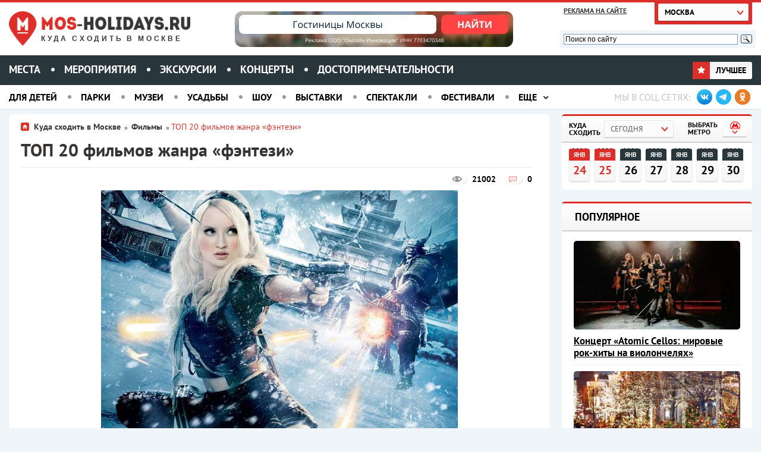

--- FILE ---
content_type: text/html; charset=UTF-8
request_url: https://mos-holidays.ru/top-20-filmov-zhanra-fentezi/
body_size: 32982
content:
<!doctype html>              
<html class="no-js" lang="ru">
<head>
<script data-cfasync="false" data-no-defer="1" data-no-minify="1" data-no-optimize="1">var ewww_webp_supported=!1;function check_webp_feature(A,e){var w;e=void 0!==e?e:function(){},ewww_webp_supported?e(ewww_webp_supported):((w=new Image).onload=function(){ewww_webp_supported=0<w.width&&0<w.height,e&&e(ewww_webp_supported)},w.onerror=function(){e&&e(!1)},w.src="data:image/webp;base64,"+{alpha:"UklGRkoAAABXRUJQVlA4WAoAAAAQAAAAAAAAAAAAQUxQSAwAAAARBxAR/Q9ERP8DAABWUDggGAAAABQBAJ0BKgEAAQAAAP4AAA3AAP7mtQAAAA=="}[A])}check_webp_feature("alpha");</script><script data-cfasync="false" data-no-defer="1" data-no-minify="1" data-no-optimize="1">var Arrive=function(c,w){"use strict";if(c.MutationObserver&&"undefined"!=typeof HTMLElement){var r,a=0,u=(r=HTMLElement.prototype.matches||HTMLElement.prototype.webkitMatchesSelector||HTMLElement.prototype.mozMatchesSelector||HTMLElement.prototype.msMatchesSelector,{matchesSelector:function(e,t){return e instanceof HTMLElement&&r.call(e,t)},addMethod:function(e,t,r){var a=e[t];e[t]=function(){return r.length==arguments.length?r.apply(this,arguments):"function"==typeof a?a.apply(this,arguments):void 0}},callCallbacks:function(e,t){t&&t.options.onceOnly&&1==t.firedElems.length&&(e=[e[0]]);for(var r,a=0;r=e[a];a++)r&&r.callback&&r.callback.call(r.elem,r.elem);t&&t.options.onceOnly&&1==t.firedElems.length&&t.me.unbindEventWithSelectorAndCallback.call(t.target,t.selector,t.callback)},checkChildNodesRecursively:function(e,t,r,a){for(var i,n=0;i=e[n];n++)r(i,t,a)&&a.push({callback:t.callback,elem:i}),0<i.childNodes.length&&u.checkChildNodesRecursively(i.childNodes,t,r,a)},mergeArrays:function(e,t){var r,a={};for(r in e)e.hasOwnProperty(r)&&(a[r]=e[r]);for(r in t)t.hasOwnProperty(r)&&(a[r]=t[r]);return a},toElementsArray:function(e){return e=void 0!==e&&("number"!=typeof e.length||e===c)?[e]:e}}),e=(l.prototype.addEvent=function(e,t,r,a){a={target:e,selector:t,options:r,callback:a,firedElems:[]};return this._beforeAdding&&this._beforeAdding(a),this._eventsBucket.push(a),a},l.prototype.removeEvent=function(e){for(var t,r=this._eventsBucket.length-1;t=this._eventsBucket[r];r--)e(t)&&(this._beforeRemoving&&this._beforeRemoving(t),(t=this._eventsBucket.splice(r,1))&&t.length&&(t[0].callback=null))},l.prototype.beforeAdding=function(e){this._beforeAdding=e},l.prototype.beforeRemoving=function(e){this._beforeRemoving=e},l),t=function(i,n){var o=new e,l=this,s={fireOnAttributesModification:!1};return o.beforeAdding(function(t){var e=t.target;e!==c.document&&e!==c||(e=document.getElementsByTagName("html")[0]);var r=new MutationObserver(function(e){n.call(this,e,t)}),a=i(t.options);r.observe(e,a),t.observer=r,t.me=l}),o.beforeRemoving(function(e){e.observer.disconnect()}),this.bindEvent=function(e,t,r){t=u.mergeArrays(s,t);for(var a=u.toElementsArray(this),i=0;i<a.length;i++)o.addEvent(a[i],e,t,r)},this.unbindEvent=function(){var r=u.toElementsArray(this);o.removeEvent(function(e){for(var t=0;t<r.length;t++)if(this===w||e.target===r[t])return!0;return!1})},this.unbindEventWithSelectorOrCallback=function(r){var a=u.toElementsArray(this),i=r,e="function"==typeof r?function(e){for(var t=0;t<a.length;t++)if((this===w||e.target===a[t])&&e.callback===i)return!0;return!1}:function(e){for(var t=0;t<a.length;t++)if((this===w||e.target===a[t])&&e.selector===r)return!0;return!1};o.removeEvent(e)},this.unbindEventWithSelectorAndCallback=function(r,a){var i=u.toElementsArray(this);o.removeEvent(function(e){for(var t=0;t<i.length;t++)if((this===w||e.target===i[t])&&e.selector===r&&e.callback===a)return!0;return!1})},this},i=new function(){var s={fireOnAttributesModification:!1,onceOnly:!1,existing:!1};function n(e,t,r){return!(!u.matchesSelector(e,t.selector)||(e._id===w&&(e._id=a++),-1!=t.firedElems.indexOf(e._id)))&&(t.firedElems.push(e._id),!0)}var c=(i=new t(function(e){var t={attributes:!1,childList:!0,subtree:!0};return e.fireOnAttributesModification&&(t.attributes=!0),t},function(e,i){e.forEach(function(e){var t=e.addedNodes,r=e.target,a=[];null!==t&&0<t.length?u.checkChildNodesRecursively(t,i,n,a):"attributes"===e.type&&n(r,i)&&a.push({callback:i.callback,elem:r}),u.callCallbacks(a,i)})})).bindEvent;return i.bindEvent=function(e,t,r){t=void 0===r?(r=t,s):u.mergeArrays(s,t);var a=u.toElementsArray(this);if(t.existing){for(var i=[],n=0;n<a.length;n++)for(var o=a[n].querySelectorAll(e),l=0;l<o.length;l++)i.push({callback:r,elem:o[l]});if(t.onceOnly&&i.length)return r.call(i[0].elem,i[0].elem);setTimeout(u.callCallbacks,1,i)}c.call(this,e,t,r)},i},o=new function(){var a={};function i(e,t){return u.matchesSelector(e,t.selector)}var n=(o=new t(function(){return{childList:!0,subtree:!0}},function(e,r){e.forEach(function(e){var t=e.removedNodes,e=[];null!==t&&0<t.length&&u.checkChildNodesRecursively(t,r,i,e),u.callCallbacks(e,r)})})).bindEvent;return o.bindEvent=function(e,t,r){t=void 0===r?(r=t,a):u.mergeArrays(a,t),n.call(this,e,t,r)},o};d(HTMLElement.prototype),d(NodeList.prototype),d(HTMLCollection.prototype),d(HTMLDocument.prototype),d(Window.prototype);var n={};return s(i,n,"unbindAllArrive"),s(o,n,"unbindAllLeave"),n}function l(){this._eventsBucket=[],this._beforeAdding=null,this._beforeRemoving=null}function s(e,t,r){u.addMethod(t,r,e.unbindEvent),u.addMethod(t,r,e.unbindEventWithSelectorOrCallback),u.addMethod(t,r,e.unbindEventWithSelectorAndCallback)}function d(e){e.arrive=i.bindEvent,s(i,e,"unbindArrive"),e.leave=o.bindEvent,s(o,e,"unbindLeave")}}(window,void 0),ewww_webp_supported=!1;function check_webp_feature(e,t){var r;ewww_webp_supported?t(ewww_webp_supported):((r=new Image).onload=function(){ewww_webp_supported=0<r.width&&0<r.height,t(ewww_webp_supported)},r.onerror=function(){t(!1)},r.src="data:image/webp;base64,"+{alpha:"UklGRkoAAABXRUJQVlA4WAoAAAAQAAAAAAAAAAAAQUxQSAwAAAARBxAR/Q9ERP8DAABWUDggGAAAABQBAJ0BKgEAAQAAAP4AAA3AAP7mtQAAAA==",animation:"UklGRlIAAABXRUJQVlA4WAoAAAASAAAAAAAAAAAAQU5JTQYAAAD/////AABBTk1GJgAAAAAAAAAAAAAAAAAAAGQAAABWUDhMDQAAAC8AAAAQBxAREYiI/gcA"}[e])}function ewwwLoadImages(e){if(e){for(var t=document.querySelectorAll(".batch-image img, .image-wrapper a, .ngg-pro-masonry-item a, .ngg-galleria-offscreen-seo-wrapper a"),r=0,a=t.length;r<a;r++)ewwwAttr(t[r],"data-src",t[r].getAttribute("data-webp")),ewwwAttr(t[r],"data-thumbnail",t[r].getAttribute("data-webp-thumbnail"));for(var i=document.querySelectorAll("div.woocommerce-product-gallery__image"),r=0,a=i.length;r<a;r++)ewwwAttr(i[r],"data-thumb",i[r].getAttribute("data-webp-thumb"))}for(var n=document.querySelectorAll("video"),r=0,a=n.length;r<a;r++)ewwwAttr(n[r],"poster",e?n[r].getAttribute("data-poster-webp"):n[r].getAttribute("data-poster-image"));for(var o,l=document.querySelectorAll("img.ewww_webp_lazy_load"),r=0,a=l.length;r<a;r++)e&&(ewwwAttr(l[r],"data-lazy-srcset",l[r].getAttribute("data-lazy-srcset-webp")),ewwwAttr(l[r],"data-srcset",l[r].getAttribute("data-srcset-webp")),ewwwAttr(l[r],"data-lazy-src",l[r].getAttribute("data-lazy-src-webp")),ewwwAttr(l[r],"data-src",l[r].getAttribute("data-src-webp")),ewwwAttr(l[r],"data-orig-file",l[r].getAttribute("data-webp-orig-file")),ewwwAttr(l[r],"data-medium-file",l[r].getAttribute("data-webp-medium-file")),ewwwAttr(l[r],"data-large-file",l[r].getAttribute("data-webp-large-file")),null!=(o=l[r].getAttribute("srcset"))&&!1!==o&&o.includes("R0lGOD")&&ewwwAttr(l[r],"src",l[r].getAttribute("data-lazy-src-webp"))),l[r].className=l[r].className.replace(/\bewww_webp_lazy_load\b/,"");for(var s=document.querySelectorAll(".ewww_webp"),r=0,a=s.length;r<a;r++)e?(ewwwAttr(s[r],"srcset",s[r].getAttribute("data-srcset-webp")),ewwwAttr(s[r],"src",s[r].getAttribute("data-src-webp")),ewwwAttr(s[r],"data-orig-file",s[r].getAttribute("data-webp-orig-file")),ewwwAttr(s[r],"data-medium-file",s[r].getAttribute("data-webp-medium-file")),ewwwAttr(s[r],"data-large-file",s[r].getAttribute("data-webp-large-file")),ewwwAttr(s[r],"data-large_image",s[r].getAttribute("data-webp-large_image")),ewwwAttr(s[r],"data-src",s[r].getAttribute("data-webp-src"))):(ewwwAttr(s[r],"srcset",s[r].getAttribute("data-srcset-img")),ewwwAttr(s[r],"src",s[r].getAttribute("data-src-img"))),s[r].className=s[r].className.replace(/\bewww_webp\b/,"ewww_webp_loaded");window.jQuery&&jQuery.fn.isotope&&jQuery.fn.imagesLoaded&&(jQuery(".fusion-posts-container-infinite").imagesLoaded(function(){jQuery(".fusion-posts-container-infinite").hasClass("isotope")&&jQuery(".fusion-posts-container-infinite").isotope()}),jQuery(".fusion-portfolio:not(.fusion-recent-works) .fusion-portfolio-wrapper").imagesLoaded(function(){jQuery(".fusion-portfolio:not(.fusion-recent-works) .fusion-portfolio-wrapper").isotope()}))}function ewwwWebPInit(e){ewwwLoadImages(e),ewwwNggLoadGalleries(e),document.arrive(".ewww_webp",function(){ewwwLoadImages(e)}),document.arrive(".ewww_webp_lazy_load",function(){ewwwLoadImages(e)}),document.arrive("videos",function(){ewwwLoadImages(e)}),"loading"==document.readyState?document.addEventListener("DOMContentLoaded",ewwwJSONParserInit):("undefined"!=typeof galleries&&ewwwNggParseGalleries(e),ewwwWooParseVariations(e))}function ewwwAttr(e,t,r){null!=r&&!1!==r&&e.setAttribute(t,r)}function ewwwJSONParserInit(){"undefined"!=typeof galleries&&check_webp_feature("alpha",ewwwNggParseGalleries),check_webp_feature("alpha",ewwwWooParseVariations)}function ewwwWooParseVariations(e){if(e)for(var t=document.querySelectorAll("form.variations_form"),r=0,a=t.length;r<a;r++){var i=t[r].getAttribute("data-product_variations"),n=!1;try{for(var o in i=JSON.parse(i))void 0!==i[o]&&void 0!==i[o].image&&(void 0!==i[o].image.src_webp&&(i[o].image.src=i[o].image.src_webp,n=!0),void 0!==i[o].image.srcset_webp&&(i[o].image.srcset=i[o].image.srcset_webp,n=!0),void 0!==i[o].image.full_src_webp&&(i[o].image.full_src=i[o].image.full_src_webp,n=!0),void 0!==i[o].image.gallery_thumbnail_src_webp&&(i[o].image.gallery_thumbnail_src=i[o].image.gallery_thumbnail_src_webp,n=!0),void 0!==i[o].image.thumb_src_webp&&(i[o].image.thumb_src=i[o].image.thumb_src_webp,n=!0));n&&ewwwAttr(t[r],"data-product_variations",JSON.stringify(i))}catch(e){}}}function ewwwNggParseGalleries(e){if(e)for(var t in galleries){var r=galleries[t];galleries[t].images_list=ewwwNggParseImageList(r.images_list)}}function ewwwNggLoadGalleries(e){e&&document.addEventListener("ngg.galleria.themeadded",function(e,t){window.ngg_galleria._create_backup=window.ngg_galleria.create,window.ngg_galleria.create=function(e,t){var r=$(e).data("id");return galleries["gallery_"+r].images_list=ewwwNggParseImageList(galleries["gallery_"+r].images_list),window.ngg_galleria._create_backup(e,t)}})}function ewwwNggParseImageList(e){for(var t in e){var r=e[t];if(void 0!==r["image-webp"]&&(e[t].image=r["image-webp"],delete e[t]["image-webp"]),void 0!==r["thumb-webp"]&&(e[t].thumb=r["thumb-webp"],delete e[t]["thumb-webp"]),void 0!==r.full_image_webp&&(e[t].full_image=r.full_image_webp,delete e[t].full_image_webp),void 0!==r.srcsets)for(var a in r.srcsets)nggSrcset=r.srcsets[a],void 0!==r.srcsets[a+"-webp"]&&(e[t].srcsets[a]=r.srcsets[a+"-webp"],delete e[t].srcsets[a+"-webp"]);if(void 0!==r.full_srcsets)for(var i in r.full_srcsets)nggFSrcset=r.full_srcsets[i],void 0!==r.full_srcsets[i+"-webp"]&&(e[t].full_srcsets[i]=r.full_srcsets[i+"-webp"],delete e[t].full_srcsets[i+"-webp"])}return e}check_webp_feature("alpha",ewwwWebPInit);</script><meta name='robots' content='max-image-preview:large' />
<style>img:is([sizes="auto" i], [sizes^="auto," i]) { contain-intrinsic-size: 3000px 1500px }</style>
<link rel="alternate" type="application/rss+xml" title="Куда сходить в Москве &raquo; Лента комментариев к &laquo;ТОП 20 фильмов жанра «фэнтези»&raquo;" href="https://mos-holidays.ru/top-20-filmov-zhanra-fentezi/feed/" />
<meta property="fb:admins" content="100001185880983"/><meta property="og:title" content="ТОП 20 фильмов жанра «фэнтези»"/><meta property="og:type" content="article"/><meta property="og:url" content="https://mos-holidays.ru/top-20-filmov-zhanra-fentezi/"/><meta property="og:site_name" content="Куда сходить в Москве"/><meta property="og:image" content="https://mos-holidays.ru/wp-content/uploads/2020/03/filmy-fantezi.jpg"/>
<script type="text/javascript">
/* <![CDATA[ */
window._wpemojiSettings = {"baseUrl":"https:\/\/s.w.org\/images\/core\/emoji\/15.0.3\/72x72\/","ext":".png","svgUrl":"https:\/\/s.w.org\/images\/core\/emoji\/15.0.3\/svg\/","svgExt":".svg","source":{"concatemoji":"https:\/\/mos-holidays.ru\/wp-includes\/js\/wp-emoji-release.min.js?ver=6.7.4"}};
/*! This file is auto-generated */
!function(i,n){var o,s,e;function c(e){try{var t={supportTests:e,timestamp:(new Date).valueOf()};sessionStorage.setItem(o,JSON.stringify(t))}catch(e){}}function p(e,t,n){e.clearRect(0,0,e.canvas.width,e.canvas.height),e.fillText(t,0,0);var t=new Uint32Array(e.getImageData(0,0,e.canvas.width,e.canvas.height).data),r=(e.clearRect(0,0,e.canvas.width,e.canvas.height),e.fillText(n,0,0),new Uint32Array(e.getImageData(0,0,e.canvas.width,e.canvas.height).data));return t.every(function(e,t){return e===r[t]})}function u(e,t,n){switch(t){case"flag":return n(e,"\ud83c\udff3\ufe0f\u200d\u26a7\ufe0f","\ud83c\udff3\ufe0f\u200b\u26a7\ufe0f")?!1:!n(e,"\ud83c\uddfa\ud83c\uddf3","\ud83c\uddfa\u200b\ud83c\uddf3")&&!n(e,"\ud83c\udff4\udb40\udc67\udb40\udc62\udb40\udc65\udb40\udc6e\udb40\udc67\udb40\udc7f","\ud83c\udff4\u200b\udb40\udc67\u200b\udb40\udc62\u200b\udb40\udc65\u200b\udb40\udc6e\u200b\udb40\udc67\u200b\udb40\udc7f");case"emoji":return!n(e,"\ud83d\udc26\u200d\u2b1b","\ud83d\udc26\u200b\u2b1b")}return!1}function f(e,t,n){var r="undefined"!=typeof WorkerGlobalScope&&self instanceof WorkerGlobalScope?new OffscreenCanvas(300,150):i.createElement("canvas"),a=r.getContext("2d",{willReadFrequently:!0}),o=(a.textBaseline="top",a.font="600 32px Arial",{});return e.forEach(function(e){o[e]=t(a,e,n)}),o}function t(e){var t=i.createElement("script");t.src=e,t.defer=!0,i.head.appendChild(t)}"undefined"!=typeof Promise&&(o="wpEmojiSettingsSupports",s=["flag","emoji"],n.supports={everything:!0,everythingExceptFlag:!0},e=new Promise(function(e){i.addEventListener("DOMContentLoaded",e,{once:!0})}),new Promise(function(t){var n=function(){try{var e=JSON.parse(sessionStorage.getItem(o));if("object"==typeof e&&"number"==typeof e.timestamp&&(new Date).valueOf()<e.timestamp+604800&&"object"==typeof e.supportTests)return e.supportTests}catch(e){}return null}();if(!n){if("undefined"!=typeof Worker&&"undefined"!=typeof OffscreenCanvas&&"undefined"!=typeof URL&&URL.createObjectURL&&"undefined"!=typeof Blob)try{var e="postMessage("+f.toString()+"("+[JSON.stringify(s),u.toString(),p.toString()].join(",")+"));",r=new Blob([e],{type:"text/javascript"}),a=new Worker(URL.createObjectURL(r),{name:"wpTestEmojiSupports"});return void(a.onmessage=function(e){c(n=e.data),a.terminate(),t(n)})}catch(e){}c(n=f(s,u,p))}t(n)}).then(function(e){for(var t in e)n.supports[t]=e[t],n.supports.everything=n.supports.everything&&n.supports[t],"flag"!==t&&(n.supports.everythingExceptFlag=n.supports.everythingExceptFlag&&n.supports[t]);n.supports.everythingExceptFlag=n.supports.everythingExceptFlag&&!n.supports.flag,n.DOMReady=!1,n.readyCallback=function(){n.DOMReady=!0}}).then(function(){return e}).then(function(){var e;n.supports.everything||(n.readyCallback(),(e=n.source||{}).concatemoji?t(e.concatemoji):e.wpemoji&&e.twemoji&&(t(e.twemoji),t(e.wpemoji)))}))}((window,document),window._wpemojiSettings);
/* ]]> */
</script>
<link rel='stylesheet' id='brands_awesome-css' href='https://mos-holidays.ru/wp-content/themes/holidays-7.4-php/css/brands.min.css?ver=6.7.4' type='text/css' media='all' />
<style id='wp-emoji-styles-inline-css' type='text/css'>
img.wp-smiley, img.emoji {
display: inline !important;
border: none !important;
box-shadow: none !important;
height: 1em !important;
width: 1em !important;
margin: 0 0.07em !important;
vertical-align: -0.1em !important;
background: none !important;
padding: 0 !important;
}
</style>
<link rel='stylesheet' id='wp-block-library-css' href='https://mos-holidays.ru/wp-includes/css/dist/block-library/style.min.css?ver=6.7.4' type='text/css' media='all' />
<style id='classic-theme-styles-inline-css' type='text/css'>
/*! This file is auto-generated */
.wp-block-button__link{color:#fff;background-color:#32373c;border-radius:9999px;box-shadow:none;text-decoration:none;padding:calc(.667em + 2px) calc(1.333em + 2px);font-size:1.125em}.wp-block-file__button{background:#32373c;color:#fff;text-decoration:none}
</style>
<style id='global-styles-inline-css' type='text/css'>
:root{--wp--preset--aspect-ratio--square: 1;--wp--preset--aspect-ratio--4-3: 4/3;--wp--preset--aspect-ratio--3-4: 3/4;--wp--preset--aspect-ratio--3-2: 3/2;--wp--preset--aspect-ratio--2-3: 2/3;--wp--preset--aspect-ratio--16-9: 16/9;--wp--preset--aspect-ratio--9-16: 9/16;--wp--preset--color--black: #000000;--wp--preset--color--cyan-bluish-gray: #abb8c3;--wp--preset--color--white: #ffffff;--wp--preset--color--pale-pink: #f78da7;--wp--preset--color--vivid-red: #cf2e2e;--wp--preset--color--luminous-vivid-orange: #ff6900;--wp--preset--color--luminous-vivid-amber: #fcb900;--wp--preset--color--light-green-cyan: #7bdcb5;--wp--preset--color--vivid-green-cyan: #00d084;--wp--preset--color--pale-cyan-blue: #8ed1fc;--wp--preset--color--vivid-cyan-blue: #0693e3;--wp--preset--color--vivid-purple: #9b51e0;--wp--preset--gradient--vivid-cyan-blue-to-vivid-purple: linear-gradient(135deg,rgba(6,147,227,1) 0%,rgb(155,81,224) 100%);--wp--preset--gradient--light-green-cyan-to-vivid-green-cyan: linear-gradient(135deg,rgb(122,220,180) 0%,rgb(0,208,130) 100%);--wp--preset--gradient--luminous-vivid-amber-to-luminous-vivid-orange: linear-gradient(135deg,rgba(252,185,0,1) 0%,rgba(255,105,0,1) 100%);--wp--preset--gradient--luminous-vivid-orange-to-vivid-red: linear-gradient(135deg,rgba(255,105,0,1) 0%,rgb(207,46,46) 100%);--wp--preset--gradient--very-light-gray-to-cyan-bluish-gray: linear-gradient(135deg,rgb(238,238,238) 0%,rgb(169,184,195) 100%);--wp--preset--gradient--cool-to-warm-spectrum: linear-gradient(135deg,rgb(74,234,220) 0%,rgb(151,120,209) 20%,rgb(207,42,186) 40%,rgb(238,44,130) 60%,rgb(251,105,98) 80%,rgb(254,248,76) 100%);--wp--preset--gradient--blush-light-purple: linear-gradient(135deg,rgb(255,206,236) 0%,rgb(152,150,240) 100%);--wp--preset--gradient--blush-bordeaux: linear-gradient(135deg,rgb(254,205,165) 0%,rgb(254,45,45) 50%,rgb(107,0,62) 100%);--wp--preset--gradient--luminous-dusk: linear-gradient(135deg,rgb(255,203,112) 0%,rgb(199,81,192) 50%,rgb(65,88,208) 100%);--wp--preset--gradient--pale-ocean: linear-gradient(135deg,rgb(255,245,203) 0%,rgb(182,227,212) 50%,rgb(51,167,181) 100%);--wp--preset--gradient--electric-grass: linear-gradient(135deg,rgb(202,248,128) 0%,rgb(113,206,126) 100%);--wp--preset--gradient--midnight: linear-gradient(135deg,rgb(2,3,129) 0%,rgb(40,116,252) 100%);--wp--preset--font-size--small: 13px;--wp--preset--font-size--medium: 20px;--wp--preset--font-size--large: 36px;--wp--preset--font-size--x-large: 42px;--wp--preset--spacing--20: 0.44rem;--wp--preset--spacing--30: 0.67rem;--wp--preset--spacing--40: 1rem;--wp--preset--spacing--50: 1.5rem;--wp--preset--spacing--60: 2.25rem;--wp--preset--spacing--70: 3.38rem;--wp--preset--spacing--80: 5.06rem;--wp--preset--shadow--natural: 6px 6px 9px rgba(0, 0, 0, 0.2);--wp--preset--shadow--deep: 12px 12px 50px rgba(0, 0, 0, 0.4);--wp--preset--shadow--sharp: 6px 6px 0px rgba(0, 0, 0, 0.2);--wp--preset--shadow--outlined: 6px 6px 0px -3px rgba(255, 255, 255, 1), 6px 6px rgba(0, 0, 0, 1);--wp--preset--shadow--crisp: 6px 6px 0px rgba(0, 0, 0, 1);}:where(.is-layout-flex){gap: 0.5em;}:where(.is-layout-grid){gap: 0.5em;}body .is-layout-flex{display: flex;}.is-layout-flex{flex-wrap: wrap;align-items: center;}.is-layout-flex > :is(*, div){margin: 0;}body .is-layout-grid{display: grid;}.is-layout-grid > :is(*, div){margin: 0;}:where(.wp-block-columns.is-layout-flex){gap: 2em;}:where(.wp-block-columns.is-layout-grid){gap: 2em;}:where(.wp-block-post-template.is-layout-flex){gap: 1.25em;}:where(.wp-block-post-template.is-layout-grid){gap: 1.25em;}.has-black-color{color: var(--wp--preset--color--black) !important;}.has-cyan-bluish-gray-color{color: var(--wp--preset--color--cyan-bluish-gray) !important;}.has-white-color{color: var(--wp--preset--color--white) !important;}.has-pale-pink-color{color: var(--wp--preset--color--pale-pink) !important;}.has-vivid-red-color{color: var(--wp--preset--color--vivid-red) !important;}.has-luminous-vivid-orange-color{color: var(--wp--preset--color--luminous-vivid-orange) !important;}.has-luminous-vivid-amber-color{color: var(--wp--preset--color--luminous-vivid-amber) !important;}.has-light-green-cyan-color{color: var(--wp--preset--color--light-green-cyan) !important;}.has-vivid-green-cyan-color{color: var(--wp--preset--color--vivid-green-cyan) !important;}.has-pale-cyan-blue-color{color: var(--wp--preset--color--pale-cyan-blue) !important;}.has-vivid-cyan-blue-color{color: var(--wp--preset--color--vivid-cyan-blue) !important;}.has-vivid-purple-color{color: var(--wp--preset--color--vivid-purple) !important;}.has-black-background-color{background-color: var(--wp--preset--color--black) !important;}.has-cyan-bluish-gray-background-color{background-color: var(--wp--preset--color--cyan-bluish-gray) !important;}.has-white-background-color{background-color: var(--wp--preset--color--white) !important;}.has-pale-pink-background-color{background-color: var(--wp--preset--color--pale-pink) !important;}.has-vivid-red-background-color{background-color: var(--wp--preset--color--vivid-red) !important;}.has-luminous-vivid-orange-background-color{background-color: var(--wp--preset--color--luminous-vivid-orange) !important;}.has-luminous-vivid-amber-background-color{background-color: var(--wp--preset--color--luminous-vivid-amber) !important;}.has-light-green-cyan-background-color{background-color: var(--wp--preset--color--light-green-cyan) !important;}.has-vivid-green-cyan-background-color{background-color: var(--wp--preset--color--vivid-green-cyan) !important;}.has-pale-cyan-blue-background-color{background-color: var(--wp--preset--color--pale-cyan-blue) !important;}.has-vivid-cyan-blue-background-color{background-color: var(--wp--preset--color--vivid-cyan-blue) !important;}.has-vivid-purple-background-color{background-color: var(--wp--preset--color--vivid-purple) !important;}.has-black-border-color{border-color: var(--wp--preset--color--black) !important;}.has-cyan-bluish-gray-border-color{border-color: var(--wp--preset--color--cyan-bluish-gray) !important;}.has-white-border-color{border-color: var(--wp--preset--color--white) !important;}.has-pale-pink-border-color{border-color: var(--wp--preset--color--pale-pink) !important;}.has-vivid-red-border-color{border-color: var(--wp--preset--color--vivid-red) !important;}.has-luminous-vivid-orange-border-color{border-color: var(--wp--preset--color--luminous-vivid-orange) !important;}.has-luminous-vivid-amber-border-color{border-color: var(--wp--preset--color--luminous-vivid-amber) !important;}.has-light-green-cyan-border-color{border-color: var(--wp--preset--color--light-green-cyan) !important;}.has-vivid-green-cyan-border-color{border-color: var(--wp--preset--color--vivid-green-cyan) !important;}.has-pale-cyan-blue-border-color{border-color: var(--wp--preset--color--pale-cyan-blue) !important;}.has-vivid-cyan-blue-border-color{border-color: var(--wp--preset--color--vivid-cyan-blue) !important;}.has-vivid-purple-border-color{border-color: var(--wp--preset--color--vivid-purple) !important;}.has-vivid-cyan-blue-to-vivid-purple-gradient-background{background: var(--wp--preset--gradient--vivid-cyan-blue-to-vivid-purple) !important;}.has-light-green-cyan-to-vivid-green-cyan-gradient-background{background: var(--wp--preset--gradient--light-green-cyan-to-vivid-green-cyan) !important;}.has-luminous-vivid-amber-to-luminous-vivid-orange-gradient-background{background: var(--wp--preset--gradient--luminous-vivid-amber-to-luminous-vivid-orange) !important;}.has-luminous-vivid-orange-to-vivid-red-gradient-background{background: var(--wp--preset--gradient--luminous-vivid-orange-to-vivid-red) !important;}.has-very-light-gray-to-cyan-bluish-gray-gradient-background{background: var(--wp--preset--gradient--very-light-gray-to-cyan-bluish-gray) !important;}.has-cool-to-warm-spectrum-gradient-background{background: var(--wp--preset--gradient--cool-to-warm-spectrum) !important;}.has-blush-light-purple-gradient-background{background: var(--wp--preset--gradient--blush-light-purple) !important;}.has-blush-bordeaux-gradient-background{background: var(--wp--preset--gradient--blush-bordeaux) !important;}.has-luminous-dusk-gradient-background{background: var(--wp--preset--gradient--luminous-dusk) !important;}.has-pale-ocean-gradient-background{background: var(--wp--preset--gradient--pale-ocean) !important;}.has-electric-grass-gradient-background{background: var(--wp--preset--gradient--electric-grass) !important;}.has-midnight-gradient-background{background: var(--wp--preset--gradient--midnight) !important;}.has-small-font-size{font-size: var(--wp--preset--font-size--small) !important;}.has-medium-font-size{font-size: var(--wp--preset--font-size--medium) !important;}.has-large-font-size{font-size: var(--wp--preset--font-size--large) !important;}.has-x-large-font-size{font-size: var(--wp--preset--font-size--x-large) !important;}
:where(.wp-block-post-template.is-layout-flex){gap: 1.25em;}:where(.wp-block-post-template.is-layout-grid){gap: 1.25em;}
:where(.wp-block-columns.is-layout-flex){gap: 2em;}:where(.wp-block-columns.is-layout-grid){gap: 2em;}
:root :where(.wp-block-pullquote){font-size: 1.5em;line-height: 1.6;}
</style>
<link rel='stylesheet' id='hcp-style-css' href='https://mos-holidays.ru/wp-content/plugins/hover-card-preview/css/hover-card.css?ver=6.7.4' type='text/css' media='all' />
<link rel='stylesheet' id='stylesheet_wpnote-css' href='https://mos-holidays.ru/wp-content/plugins/wp-note-2019/style.css?ver=6.7.4' type='text/css' media='all' />
<link rel='stylesheet' id='newsletter-css' href='https://mos-holidays.ru/wp-content/plugins/newsletter/style.css?ver=9.1.1' type='text/css' media='all' />
<style id='newsletter-inline-css' type='text/css'>
.tnp-subscription {max-width: 200px !important; width: 100%;}
</style>
<link rel='stylesheet' id='msl-main-css' href='https://mos-holidays.ru/wp-content/plugins/master-slider/public/assets/css/masterslider.main.css?ver=3.11.0' type='text/css' media='all' />
<link rel='stylesheet' id='msl-custom-css' href='https://mos-holidays.ru/wp-content/uploads/master-slider/custom.css?ver=273.2' type='text/css' media='all' />
<script type="text/javascript" src="https://mos-holidays.ru/wp-content/plugins/sam-pro-lite/js/polyfill.min.js?ver=6.7.4" id="polyfills-js"></script>
<script type="text/javascript" src="https://mos-holidays.ru/wp-includes/js/jquery/jquery.min.js?ver=3.7.1" id="jquery-core-js"></script>
<script type="text/javascript" src="https://mos-holidays.ru/wp-includes/js/jquery/jquery-migrate.min.js?ver=3.4.1" id="jquery-migrate-js"></script>
<script type="text/javascript" src="https://mos-holidays.ru/wp-content/plugins/sam-pro-lite/js/jquery.iframetracker.js?ver=6.7.4" id="samProTracker-js"></script>
<script type="text/javascript" id="samProLayout-js-extra">
/* <![CDATA[ */
var samProOptions = {"au":"https:\/\/mos-holidays.ru\/wp-content\/plugins\/sam-pro-lite\/sam-pro-layout.php","load":"1","mailer":"0","clauses":"Jux9MrVihz85\/JgYtjA\/UJyQLz9V\/qc+rlqRg86+Rhub0OGhdF8nIOQezQT5DDqXfFyUcvGVgfqf6rWbKUm6lGWkxyeg7Asqkqsk1tEikFv4XgmNdVAl+9OhhV1QszlIvD9wcf4xDvfvTOufpaXfj2uZDYHc3s8nodc5thuxg0NSREBIdEDuRZ1vFMBVlFMQ1lqBg3wmPCLu\/9HAFGdy0ZGQDTd9b3DZWIaSZ\/[base64]\/JZHuxT9JvdZhuKtmD\/f7ny5P+cTq1Impjv3tzO3WZXc6hYPef7lCCZed43lXkhCrYDCywv1drkaT7imsLeQ3iy4kXHFdv3juDPxUzbSh6qcYglKJHYRW\/wPG+FTIwGCCy3aACUehHgm7EOkJrv6Ojh6GcUg0ZimIlW4ogjEaIA\/r8Cf71onmOQ1W11B671d7HgTcDOWBWt5eBWLxv7J3hnijqZD9OxW+3kWVawcnFYvuf+Wv02xAiObfGoBAEdt2ZLEJhZ5vPkx9kAY5Ejm2MROwAqXUeR\/XLEthyWm4hWpjb4kF1ZbkQeoovEa0\/lTxqaDBi6hlzteKS7EbCi0j4AoZI3TOZ4GD6nofnCWinqsMnW\/kTfZTTBRN19cuZvE84OtKhvY+9FIJZNMNfWuxeLN1Rl1Pls\/jivVgWThIE7r0yo=","doStats":"1","jsStats":"","container":"sam-container","place":"sam-place","ad":"sam-ad","rotate":"0","rotateInterval":"30","samProNonce":"bfe8ab8c11","ajaxUrl":"https:\/\/mos-holidays.ru\/wp-admin\/admin-ajax.php","pageData":{"categories":[{"term_id":770,"name":"\u0424\u0438\u043b\u044c\u043c\u044b","slug":"filmy","term_group":0,"term_taxonomy_id":803,"taxonomy":"category","description":"","parent":0,"count":37,"filter":"raw","term_order":"0","cat_ID":770,"category_count":37,"category_description":"","cat_name":"\u0424\u0438\u043b\u044c\u043c\u044b","category_nicename":"filmy","category_parent":0}],"tags":false,"customTerms":["filmy"],"postType":"","isCustomPostType":0,"author":"admin","postID":94095,"isHome":false,"isFrontPage":false,"isSingular":true,"isSingle":true,"isPage":false,"isAttachment":false,"isSearch":false,"is404":false,"isArchive":false,"isTax":false,"isCategory":false,"isTag":false,"isAuthor":false,"isPostTypeArchive":false,"isDate":false,"isUserLoggedIn":0,"userSlug":"","userLocation":null}};
/* ]]> */
</script>
<script type="text/javascript" src="https://mos-holidays.ru/wp-content/plugins/sam-pro-lite/js/sam.pro.layout.min.js?ver=1.0.0.10" id="samProLayout-js"></script>
<script type="text/javascript" src="https://mos-holidays.ru/wp-content/themes/holidays-7.4-php/js/isotope.pkgd.min.js?ver=6.7.4" id="isotope-js"></script>
<script type="text/javascript" src="https://mos-holidays.ru/wp-content/themes/holidays-7.4-php/js/imagesloaded.pkgd.min.js?ver=6.7.4" id="imagesLoaded-js"></script>
<script type="text/javascript" src="https://mos-holidays.ru/wp-content/themes/holidays-7.4-php/js/loadmore.js?ver=6.7.4" id="true_loadmore-js"></script>
<script type="text/javascript" src="https://mos-holidays.ru/wp-content/themes/holidays-7.4-php/js/tour_selection.js?ver=6.7.4" id="tour_selection-js"></script>
<script type="text/javascript" src="https://mos-holidays.ru/wp-content/themes/holidays-7.4-php/js/jquery.waitforimages.js?ver=6.7.4" id="waitforimages-js"></script>
<link rel="https://api.w.org/" href="https://mos-holidays.ru/wp-json/" /><link rel="alternate" title="JSON" type="application/json" href="https://mos-holidays.ru/wp-json/wp/v2/posts/94095" /><link rel="alternate" title="oEmbed (JSON)" type="application/json+oembed" href="https://mos-holidays.ru/wp-json/oembed/1.0/embed?url=https%3A%2F%2Fmos-holidays.ru%2Ftop-20-filmov-zhanra-fentezi%2F" />
<link rel="alternate" title="oEmbed (XML)" type="text/xml+oembed" href="https://mos-holidays.ru/wp-json/oembed/1.0/embed?url=https%3A%2F%2Fmos-holidays.ru%2Ftop-20-filmov-zhanra-fentezi%2F&#038;format=xml" />
<script>var ms_grabbing_curosr = 'https://mos-holidays.ru/wp-content/plugins/master-slider/public/assets/css/common/grabbing.cur', ms_grab_curosr = 'https://mos-holidays.ru/wp-content/plugins/master-slider/public/assets/css/common/grab.cur';</script>
<meta name="generator" content="MasterSlider 3.11.0 - Responsive Touch Image Slider | avt.li/msf" />
<!-- All in One SEO Pack 2.2.3.1 by Michael Torbert of Semper Fi Web Designob_start_detected [-1,-1] -->
<meta name="description"  content="Фэнтези как жанр можно назвать древнейшим в мире, ведь именно ему принадлежат мифы и сказания. В современном искусстве фэнтези - тот поджанр фантастики, в котором не учитывается научная точка зрения, как правило, персонажи и миры в данном жанре вымышленные и описываются одним словом «Волшебные». Поскольку в данном направлении фильмов невероятное множество, мы решили разбить жанры еще на несколько поджанров, поэтому в этом топе вы не увидите фильмов о вампирах, оборотнях и потусторонней нечисти." />
<title>ТОП 20 фильмов жанра «фэнтези» - Москва 2026</title>
<link rel="canonical" href="https://mos-holidays.ru/top-20-filmov-zhanra-fentezi/" />
<!-- /all in one seo pack -->
<meta name="referrer" content="unsafe-url">
<meta http-equiv="Content-Type" content="text/html; charset=utf-8"/><meta name="viewport" content="width=device-width, initial-scale=1.0, user-scalable=no"/>
<meta name="yandex-verification" content="30e1d19b7b1c871f" />
<link type="text/css" href="https://mos-holidays.ru/wp-content/themes/holidays-7.4-php/css/jquery.jscrollpane.css" rel="stylesheet" media="all"/>
<script type="text/javascript" src="https://mos-holidays.ru/wp-content/themes/holidays-7.4-php/js/html5shiv.min.js" defer></script>
<script type="text/javascript" src="https://mos-holidays.ru/wp-content/themes/holidays-7.4-php/js/jquery-migrate-1.2.1.min.js" defer></script>
<script type="text/javascript" src="https://mos-holidays.ru/wp-content/themes/holidays-7.4-php/js/imagesloaded.pkgd.min.js" async></script>	
<script type="text/javascript" src="https://mos-holidays.ru/wp-content/themes/holidays-7.4-php/js/datepicker.min.js" defer></script>
<script src="https://mos-holidays.ru/wp-content/themes/holidays-7.4-php/js/ads.js?ver=1769263966" defer type="text/javascript"></script>
<link href="https://mos-holidays.ru/wp-content/themes/holidays-7.4-php/css/screen.css?v=123" type="text/css" rel="stylesheet">
<link href="https://mos-holidays.ru/wp-content/themes/holidays-7.4-php/css/jquery.arcticmodal-0.3.css" type="text/css" rel="stylesheet">
<link href="https://mos-holidays.ru/wp-content/themes/holidays-7.4-php/css/google-css.css" type="text/css" rel="stylesheet"> 
<!--<link rel="stylesheet" href="https://maxcdn.bootstrapcdn.com/font-awesome/4.5.0/css/font-awesome.min.css">-->
<link href="https://mos-holidays.ru/wp-content/themes/holidays-7.4-php/css/font-awesome.min.css" type="text/css" rel="stylesheet"> 
<link href="https://mos-holidays.ru/wp-content/themes/holidays-7.4-php/css/jquery.formstyler.css" type="text/css" rel="stylesheet">
<link href="https://mos-holidays.ru/wp-content/themes/holidays-7.4-php/css/ion.rangeSlider.css" type="text/css" rel="stylesheet">
<link href="https://mos-holidays.ru/wp-content/themes/holidays-7.4-php/css/ion.rangeSlider.skinFlat.css" type="text/css"
rel="stylesheet">
<link type="text/css" rel="stylesheet" href="https://mos-holidays.ru/wp-content/themes/holidays-7.4-php/css/media-queries.css"/>
<link type="text/css" rel="stylesheet" href="https://mos-holidays.ru/wp-content/themes/holidays-7.4-php/css/jquery.mCustomScrollbar.css"/>
<link type="text/css" rel="stylesheet" href="https://mos-holidays.ru/wp-content/themes/holidays-7.4-php/css/datepicker.min.css"/>
<link type="text/css" rel="stylesheet" href="https://mos-holidays.ru/wp-content/themes/holidays-7.4-php/css/jquery.fancybox.min.css" />
<script src="https://mos-holidays.ru/wp-content/themes/holidays-7.4-php/js/jquery.fancybox.min.js" defer></script>
<!--<script src='https://www.google.com/recaptcha/api.js'></script>-->
<!-- VK Comments -->
</head>
<body class="post-template-default single single-post postid-94095 single-format-standard post-template post-template-single-news-php _masterslider _ms_version_3.11.0 site-id-1">
<!-- Yandex.RTB -->
<script>window.yaContextCb=window.yaContextCb||[]</script>
<script src="https://yandex.ru/ads/system/context.js" async></script>
<header>
<!--script async src="//pagead2.googlesyndication.com/pagead/js/adsbygoogle.js"></script-->
<link type="text/css" rel="stylesheet" href="https://mos-holidays.ru/wp-content/themes/holidays-7.4-php/css/featherlight.min.css"/>
<script type="text/javascript" src="https://mos-holidays.ru/wp-content/themes/holidays-7.4-php/js/featherlight.min.js"></script>
<!--script>
$ = jQuery;
$(document).ready(function(){
//console.log('wtf');
$.featherlight('<p>Ваш комментарий получен и будет опубликован после проверки модератором</p><button>OK</button>',{type:'html'});
$('button.featherlight-inner').click(function(){$('.featherlight').click();});
});
</script -->
<!--script>
$ = jQuery;
var ajaxurl = '/wp-admin/admin-ajax.php';
var adblockOn = '';
var adblockMessage = '';
</script-->
<div class="wrapper group">
<a href="https://mos-holidays.ru/" id="logo">
</a>
<div class="slogan"><a href="https://mos-holidays.ru/">Куда сходить в Москве</a></div>   
<div class="header_banner">             <div id="c6046_316_1" class="sam-container sam-place" style="display:flex; justify-content: center; flex-direction: row;">
<a id="ad-316-6046" class="sam-ad" href="https://101hotels.com/main/cities/moskva?erid=2SDnjdpaJY6&amp;utm_source=mos-holidays&amp;utm_medium=banner468x60&amp;utm_campaign=hotels" target="_blank"><img src="https://mos-holidays.ru/wp-content/uploads/sam-pro-images/101hotels-468-60.png.webp" alt="Гостиницы Москвы — 101Hotels.com"></a>
</div>
</div>
<div class="right">
<div class="top group">
<a href="https://mos-holidays.ru/reklama/" class="prom">Реклама на сайте</a>
<div class="reg_block">
<select id="siteSelect">
<option selected value="https://mos-holidays.ru">Москва</option><option  value="https://mos-holidays.ru/spb">Санкт-Петербург</option>                    </select>
<!--<a href="#" class="login"><i class="fa fa-user"></i> Вход</a>
<a href="#" class="reg"><i class="fa fa-lock"></i> Регистрация</a>-->
</div>
<div class="mobile_search">
<div class="mobile_search_btn"><i class="fa fa-search"></i></div>
</div>
<a href="#" class="show_nav"><i class="fa fa-bars"></i></a>
</div>
<div class="ya-site-form ya-site-form_inited_no" onClick="return {'action':'https://mos-holidays.ru/search-results/','arrow':false,'bg':'#eff5f8','fontsize':12,'fg':'#000000','language':'ru','logo':'rb','publicname':'Поиск по mos-holdays.ru','suggest':true,'target':'_blank','tld':'ru','type':3,'usebigdictionary':false,'searchid':2261658,'input_fg':'#000000','input_bg':'#ffffff','input_fontStyle':'normal','input_fontWeight':'normal','input_placeholder':'Поиск по сайту','input_placeholderColor':'#000000','input_borderColor':'#7f9db9'}">
<form action="https://yandex.ru/search/site/" method="get" target="_blank">
<input type="hidden" name="searchid" value="2261658"/>
<input type="hidden" name="l10n" value="ru"/>
<input type="hidden" name="reqenc" value=""/> 
<input type="search" name="text" value=""/>
<input type="submit" value=""/>
</form>
</div>
<div class="search_form_wrap">
<div class="ya-full ya-site-form ya-site-form_inited_no" onClick="return {'action':'https://mos-holidays.ru/search-results/','arrow':false,'bg':'#eff5f8','fontsize':12,'fg':'#000000','language':'ru','logo':'rb','publicname':'Поиск по mos-holdays.ru','suggest':true,'target':'_blank','tld':'ru','type':3,'usebigdictionary':false,'searchid':2261658,'input_fg':'#000000','input_bg':'#ffffff','input_fontStyle':'normal','input_fontWeight':'normal','input_placeholder':'Поиск по сайту','input_placeholderColor':'#000000','input_borderColor':'#7f9db9'}">
<form action="https://yandex.ru/search/site/" method="get" target="_blank">
<input type="hidden" name="searchid" value="2261658"/>
<input type="hidden" name="l10n" value="ru"/>
<input type="hidden" name="reqenc" value=""/>
<input type="search" name="text" value=""/>
<input type="submit" value=""/>
</form>
</div>
<div class="close_search_form"><i class="fa fa-times"></i></div>
</div>
<style type="text/css">.ya-page_js_yes .ya-site-form_inited_no { display: none; }</style>
</div>
<div id="mobile_nav">
<p>Навигация </p>
<nav id="nav_mob">
<ul class="group menu-i"><div class="menu-navigaciya-container"><ul id="menu-navigaciya" class="menu"><li id="menu-item-8061" class="menu-item menu-item-type-taxonomy menu-item-object-category menu-item-has-children menu-item-8061"><a href="https://mos-holidays.ru/news/">Мероприятия</a>
<ul class="sub-menu">
<li id="menu-item-8694" class="menu-item menu-item-type-taxonomy menu-item-object-category menu-item-8694"><a href="https://mos-holidays.ru/news/vystavki/">Выставки</a></li>
<li id="menu-item-8695" class="menu-item menu-item-type-taxonomy menu-item-object-category menu-item-8695"><a href="https://mos-holidays.ru/news/festivali/">Фестивали</a></li>
<li id="menu-item-105744" class="menu-item menu-item-type-taxonomy menu-item-object-category menu-item-105744"><a href="https://mos-holidays.ru/news/koncerty/">Концерты</a></li>
<li id="menu-item-105745" class="menu-item menu-item-type-taxonomy menu-item-object-category menu-item-105745"><a href="https://mos-holidays.ru/news/myuzikly/">Мюзиклы</a></li>
<li id="menu-item-105746" class="menu-item menu-item-type-taxonomy menu-item-object-category menu-item-105746"><a href="https://mos-holidays.ru/news/shou/">Шоу</a></li>
<li id="menu-item-107512" class="menu-item menu-item-type-taxonomy menu-item-object-category menu-item-107512"><a href="https://mos-holidays.ru/news/spektakli/">Спектакли</a></li>
</ul>
</li>
<li id="menu-item-8053" class="menu-item menu-item-type-taxonomy menu-item-object-category menu-item-8053"><a href="https://mos-holidays.ru/dostoprimechatelnosti/">Достопримечательности</a></li>
<li id="menu-item-8059" class="menu-item menu-item-type-taxonomy menu-item-object-category menu-item-8059"><a href="https://mos-holidays.ru/moscow-museums/">Музеи</a></li>
<li id="menu-item-8067" class="menu-item menu-item-type-taxonomy menu-item-object-category menu-item-8067"><a href="https://mos-holidays.ru/moscow-manors/">Усадьбы</a></li>
<li id="menu-item-8063" class="menu-item menu-item-type-taxonomy menu-item-object-category menu-item-8063"><a href="https://mos-holidays.ru/moscow-parks/">Парки</a></li>
<li id="menu-item-8069" class="menu-item menu-item-type-taxonomy menu-item-object-category menu-item-8069"><a href="https://mos-holidays.ru/ekskursii-po-moskve/">Экскурсии</a></li>
<li id="menu-item-27331" class="menu-item menu-item-type-taxonomy menu-item-object-category menu-item-27331"><a href="https://mos-holidays.ru/kvesty-v-moskve/">Квесты</a></li>
<li id="menu-item-23987" class="menu-item menu-item-type-taxonomy menu-item-object-category menu-item-23987"><a href="https://mos-holidays.ru/aktivnyj-otdyx/">Активный отдых</a></li>
<li id="menu-item-8060" class="menu-item menu-item-type-taxonomy menu-item-object-category menu-item-8060"><a href="https://mos-holidays.ru/neobychnye-pamyatniki-moskvy/">Необычные памятники</a></li>
<li id="menu-item-33057" class="menu-item menu-item-type-taxonomy menu-item-object-category menu-item-33057"><a href="https://mos-holidays.ru/kluby-moskvy/">Клубы</a></li>
<li id="menu-item-31778" class="menu-item menu-item-type-taxonomy menu-item-object-category menu-item-31778"><a href="https://mos-holidays.ru/bary-moskvy/">Бары</a></li>
<li id="menu-item-42486" class="menu-item menu-item-type-taxonomy menu-item-object-category menu-item-42486"><a href="https://mos-holidays.ru/restorany-moskvy/">Рестораны</a></li>
<li id="menu-item-8068" class="menu-item menu-item-type-taxonomy menu-item-object-category menu-item-8068"><a href="https://mos-holidays.ru/cirki-moskvy/">Цирки</a></li>
<li id="menu-item-8052" class="menu-item menu-item-type-taxonomy menu-item-object-category menu-item-8052"><a href="https://mos-holidays.ru/prud_of_moscow/">Водоемы / Пруды</a></li>
<li id="menu-item-41885" class="menu-item menu-item-type-taxonomy menu-item-object-category menu-item-41885"><a href="https://mos-holidays.ru/kladbishha-moskvy/">Кладбища</a></li>
<li id="menu-item-42042" class="menu-item menu-item-type-taxonomy menu-item-object-category menu-item-42042"><a href="https://mos-holidays.ru/uncategorized/">Интересное</a></li>
</ul></div></ul><button>Еще</button>            </nav>
</div>
</div>
<div class="inside_header">
<div class="wrapper group">
<div class="nav_left">
<nav>
<div class="menu-verxnee-menyu-container"><ul id="menu-verxnee-menyu" class="menu"><li id="menu-item-11787" class="places menu-item menu-item-type-taxonomy menu-item-object-post_tag menu-item-11787"><a href="https://mos-holidays.ru/tag/interesnye-mesta/">Места</a></li>
<li id="menu-item-12344" class="events menu-item menu-item-type-taxonomy menu-item-object-category menu-item-12344"><a href="https://mos-holidays.ru/news/">Мероприятия</a></li>
<li id="menu-item-12797" class="travel menu-item menu-item-type-taxonomy menu-item-object-category menu-item-12797"><a href="https://mos-holidays.ru/ekskursii-po-moskve/">Экскурсии</a></li>
<li id="menu-item-105315" class="menu-item menu-item-type-taxonomy menu-item-object-category menu-item-105315"><a href="https://mos-holidays.ru/news/koncerty/">Концерты</a></li>
<li id="menu-item-109408" class="menu-item menu-item-type-taxonomy menu-item-object-category menu-item-109408"><a href="https://mos-holidays.ru/dostoprimechatelnosti/">Достопримечательности</a></li>
</ul></div>            </nav>
</div>
<div class="date" style="display:none;">
<a href="">
<i class="fa fa-calendar-o"></i>
</a>
</div>
<div class="best">
<a href="https://mos-holidays.ru/izbrannoe/">
<span><i class="fa fa-star"></i></span>
Лучшее                </a> 
</div>
</div>
<div class="bmenu">
<div class="wrapper group">
<div class="nav_left">
<nav>
<div class="menu-podmenyu-glavnoe-container"><ul id="menu-podmenyu-glavnoe" class="menu"><li id="menu-item-107745" class="menu-item menu-item-type-taxonomy menu-item-object-category menu-item-107745"><a href="https://mos-holidays.ru/kuda-sxodit-s-rebenkom/">Для детей</a></li>
<li id="menu-item-107752" class="menu-item menu-item-type-taxonomy menu-item-object-category menu-item-107752"><a href="https://mos-holidays.ru/moscow-parks/">Парки</a></li>
<li id="menu-item-107746" class="menu-item menu-item-type-taxonomy menu-item-object-category menu-item-107746"><a href="https://mos-holidays.ru/moscow-museums/">Музеи</a></li>
<li id="menu-item-107747" class="menu-item menu-item-type-taxonomy menu-item-object-category menu-item-107747"><a href="https://mos-holidays.ru/moscow-manors/">Усадьбы</a></li>
<li id="menu-item-107774" class="menu-item menu-item-type-taxonomy menu-item-object-category menu-item-107774"><a href="https://mos-holidays.ru/news/shou/">Шоу</a></li>
<li id="menu-item-107765" class="menu-item menu-item-type-taxonomy menu-item-object-category menu-item-107765"><a href="https://mos-holidays.ru/news/vystavki/">Выставки</a></li>
<li id="menu-item-109409" class="menu-item menu-item-type-taxonomy menu-item-object-category menu-item-109409"><a href="https://mos-holidays.ru/news/spektakli/">Спектакли</a></li>
<li id="menu-item-107758" class="menu-item menu-item-type-taxonomy menu-item-object-category menu-item-107758"><a href="https://mos-holidays.ru/news/festivali/">Фестивали</a></li>
<li id="menu-item-107764" class="menu-item menu-item-type-custom menu-item-object-custom menu-item-has-children menu-item-107764"><a href="#">Еще</a>
<ul class="sub-menu">
<li id="menu-item-109500" class="menu-item menu-item-type-taxonomy menu-item-object-category menu-item-109500"><a href="https://mos-holidays.ru/news/myuzikly/">Мюзиклы</a></li>
<li id="menu-item-112216" class="menu-item menu-item-type-taxonomy menu-item-object-category menu-item-112216"><a href="https://mos-holidays.ru/news/balet/">Балет</a></li>
<li id="menu-item-107750" class="menu-item menu-item-type-taxonomy menu-item-object-category menu-item-107750"><a href="https://mos-holidays.ru/otvety-na-voprosy-o-moskve/">Ответы на вопросы о Москве</a></li>
<li id="menu-item-110410" class="menu-item menu-item-type-taxonomy menu-item-object-category menu-item-110410"><a href="https://mos-holidays.ru/ekskursii-po-moskve/avtobusnye-ekskursii-po-moskve/">Автобусные экскурсии</a></li>
<li id="menu-item-110409" class="menu-item menu-item-type-taxonomy menu-item-object-category menu-item-110409"><a href="https://mos-holidays.ru/ekskursii-po-moskve/peshexodnye-ekskursii-po-moskve/">Пешеходные экскурсии</a></li>
<li id="menu-item-107754" class="menu-item menu-item-type-taxonomy menu-item-object-category menu-item-107754"><a href="https://mos-holidays.ru/razvlecheniya-v-moskve/">Развлечения</a></li>
<li id="menu-item-107749" class="menu-item menu-item-type-taxonomy menu-item-object-category menu-item-107749"><a href="https://mos-holidays.ru/osobnyaki-moskvy/">Особняки</a></li>
<li id="menu-item-107760" class="menu-item menu-item-type-taxonomy menu-item-object-category menu-item-107760"><a href="https://mos-holidays.ru/aktivnyj-otdyx/">Активный отдых</a></li>
<li id="menu-item-107753" class="menu-item menu-item-type-taxonomy menu-item-object-category menu-item-107753"><a href="https://mos-holidays.ru/prud_of_moscow/">Пруды и водоемы</a></li>
<li id="menu-item-107748" class="menu-item menu-item-type-taxonomy menu-item-object-category menu-item-107748"><a href="https://mos-holidays.ru/neobychnye-pamyatniki-moskvy/">Памятники</a></li>
<li id="menu-item-107756" class="menu-item menu-item-type-taxonomy menu-item-object-category menu-item-107756"><a href="https://mos-holidays.ru/fontany-moskvy/">Фонтаны</a></li>
<li id="menu-item-107757" class="menu-item menu-item-type-taxonomy menu-item-object-category menu-item-107757"><a href="https://mos-holidays.ru/cirki-moskvy/">Цирки</a></li>
<li id="menu-item-107759" class="menu-item menu-item-type-taxonomy menu-item-object-category menu-item-107759"><a href="https://mos-holidays.ru/news/yarmarki/">Ярмарки</a></li>
<li id="menu-item-107763" class="menu-item menu-item-type-taxonomy menu-item-object-category menu-item-107763"><a href="https://mos-holidays.ru/kluby-moskvy/">Клубы</a></li>
<li id="menu-item-107751" class="menu-item menu-item-type-taxonomy menu-item-object-category menu-item-107751"><a href="https://mos-holidays.ru/paby-moskvy/">Пабы</a></li>
<li id="menu-item-107755" class="menu-item menu-item-type-taxonomy menu-item-object-category menu-item-107755"><a href="https://mos-holidays.ru/restorany-moskvy/">Рестораны</a></li>
<li id="menu-item-107762" class="menu-item menu-item-type-taxonomy menu-item-object-category menu-item-107762"><a href="https://mos-holidays.ru/kladbishha-moskvy/">Кладбища</a></li>
<li id="menu-item-107761" class="menu-item menu-item-type-taxonomy menu-item-object-category menu-item-107761"><a href="https://mos-holidays.ru/uncategorized/">Интересное</a></li>
</ul>
</li>
</ul></div>				</nav>
</div>
<div class="socials group">
<p>Мы в Соц. сетях:</p>
<ul class="group unstyle">
<li><a href="https://vk.com/mosholidays" target="_blank"><img src="https://mos-holidays.ru/wp-content/themes/holidays-7.4-php/images/vk.svg" alt="Сообщество Mos-Holidays.ru Вконтакте"
class="img-resp1"></a></li>
<li><a href="http://t.me/kudapoitimsk" target="_blank"><img src="https://mos-holidays.ru/wp-content/themes/holidays-7.4-php/images/telegram.svg" alt="Mos-Holidays.ru в Telegram"
class="img-resp1"></a></li>
<li><a href="https://ok.ru/mosholidaysru" target="_blank"><img src="https://mos-holidays.ru/wp-content/themes/holidays-7.4-php/images/soc5.png" alt="Сообщество Mos-Holidays.ru в Одноклассниках]"
class="img-resp1"></a></li>
</ul>
</div>
</div>
</div>
<div class="menu_line"></div>
</div>
</header>
<!-- Конец хидер -->
<script type='text/javascript' src='https://mos-holidays.ru/wp-content/themes/holidays-7.4-php/js/banners.js'></script>
<div id="main">
<div class="wrapper group size_post">
<!--a href="https://skidkabum.ru/razvlechenia/progulki-na-teploxode-po-moskve/?utm_source=mos-holidays&utm_medium=cpc&utm_campaign=background&utm_content=left-side" target="_blank" class="ad_banner ad_left_banner" ref="nofollow">
<img src="https://mos-holidays.ru/wp-content/themes/holidays-7.4-php/images/left_banner.jpeg">
</a-->
<!--a href="https://skidkabum.ru/razvlechenia/progulki-na-teploxode-po-moskve/?utm_source=mos-holidays&utm_medium=cpc&utm_campaign=background&utm_content=right-side" target="_blank" class="ad_banner ad_right_banner" ref="nofollow">
<img src="https://mos-holidays.ru/wp-content/themes/holidays-7.4-php/images/right_banner.jpeg">
</a-->
<div class="sidebar_600px">
<aside class="sidebar">
<div   class="walk medium group">
<div class="top group">
<div class="where group select">
<p>Куда можно сходить</p>
<div class="hover-block">
<a href="#" class="slct">Сегодня</a>
<ul class="drop">
<li><a href="/events/today/">Сегодня</a></li><li><a href="/events/tomorrow/">Завтра</a></li><li><a href="/kuda-sxodit-s-rebenkom/">С ребенком</a></li>                                          </ul>
<input type="hidden" id="select" />
</div>
</div>
<div class="metro group">
<p>Выбрать станцию метро</p>
<a href="#" class="metro_link real_metro" id="slines2"></a>
</div>
</div>
<!-- Календарь  -->
<div class="calendar">
<ul class="group unstyle">
<li class="holiday"><input type="radio" name="day" id="day1-d" value="1"><label for="day1-d"><a href="https://mos-holidays.ru/events/?date=2026-01-24" data-date="2026-01-24"><span>Сб</span><b>24</b></a></label></li><li class="holiday"><input type="radio" name="day" id="day2-d" value="2"><label for="day2-d"><a href="https://mos-holidays.ru/events/?date=2026-01-25" data-date="2026-01-25"><span>Вс</span><b>25</b></a></label></li><li><input type="radio" name="day" id="day3-d" value="3"><label for="day3-d"><a href="https://mos-holidays.ru/events/?date=2026-01-26" data-date="2026-01-26"><span>Пн</span><b>26</b></a></label></li><li><input type="radio" name="day" id="day4-d" value="4"><label for="day4-d"><a href="https://mos-holidays.ru/events/?date=2026-01-27" data-date="2026-01-27"><span>Вт</span><b>27</b></a></label></li><li><input type="radio" name="day" id="day5-d" value="5"><label for="day5-d"><a href="https://mos-holidays.ru/events/?date=2026-01-28" data-date="2026-01-28"><span>Ср</span><b>28</b></a></label></li><li><input type="radio" name="day" id="day6-d" value="6"><label for="day6-d"><a href="https://mos-holidays.ru/events/?date=2026-01-29" data-date="2026-01-29"><span>Чт</span><b>29</b></a></label></li><li><input type="radio" name="day" id="day7-d" value="7"><label for="day7-d"><a href="https://mos-holidays.ru/events/?date=2026-01-30" data-date="2026-01-30"><span>Пт</span><b>30</b></a></label></li><li class="holiday"><input type="radio" name="day" id="day8-d" value="8"><label for="day8-d"><a href="https://mos-holidays.ru/events/?date=2026-01-31" data-date="2026-01-31"><span>Сб</span><b>31</b></a></label></li><li class="holiday"><input type="radio" name="day" id="day9-d" value="9"><label for="day9-d"><a href="https://mos-holidays.ru/events/?date=2026-02-01" data-date="2026-02-01"><span>Вс</span><b>01</b></a></label></li><li><input type="radio" name="day" id="day10-d" value="10"><label for="day10-d"><a href="https://mos-holidays.ru/events/?date=2026-02-02" data-date="2026-02-02"><span>Пн</span><b>02</b></a></label></li><li><input type="radio" name="day" id="day11-d" value="11"><label for="day11-d"><a href="https://mos-holidays.ru/events/?date=2026-02-03" data-date="2026-02-03"><span>Вт</span><b>03</b></a></label></li><li><input type="radio" name="day" id="day12-d" value="12"><label for="day12-d"><a href="https://mos-holidays.ru/events/?date=2026-02-04" data-date="2026-02-04"><span>Ср</span><b>04</b></a></label></li><li><input type="radio" name="day" id="day13-d" value="13"><label for="day13-d"><a href="https://mos-holidays.ru/events/?date=2026-02-05" data-date="2026-02-05"><span>Чт</span><b>05</b></a></label></li><li><input type="radio" name="day" id="day14-d" value="14"><label for="day14-d"><a href="https://mos-holidays.ru/events/?date=2026-02-06" data-date="2026-02-06"><span>Пт</span><b>06</b></a></label></li>                            </ul>
</div>
</div>
</aside>
<script>
</script>
<div id="metro-list"></div>                </div>
<section class="content">
<div id="post">
<div class="breadcrumbs">
<div id="crumbs"><a href="https://mos-holidays.ru" class="home">Куда сходить в Москве</a> &raquo; <a href="https://mos-holidays.ru/filmy/">Фильмы</a> &raquo; <span class="current">ТОП 20 фильмов жанра «фэнтези»</span></div>                        </div>
<h1>ТОП 20 фильмов жанра «фэнтези»</h1>
<div class="options group" style="margin-bottom:10px;">
</span>
<span class="likes">0</span>
<span class="visited">21002</span>
</div>
<div class="clear"></div>
<div class="postimage"><img width="600" height="400" src="https://mos-holidays.ru/wp-content/uploads/2020/03/filmy-fantezi.jpg" class="attachment-full size-full wp-post-image" alt="ТОП 20 фильмов жанра «фэнтези»" title="" decoding="async" fetchpriority="high" srcset="https://mos-holidays.ru/wp-content/uploads/2020/03/filmy-fantezi.jpg 600w,   https://mos-holidays.ru/wp-content/uploads/2020/03/filmy-fantezi-150x100.jpg 150w" sizes="(max-width: 600px) 100vw, 600px" /> </div>
<div class="relatedevents">
</div>
<div class="post_text">
<p>Фэнтези как жанр можно назвать древнейшим в мире, ведь именно ему принадлежат мифы и сказания.  В современном искусстве фэнтези - тот поджанр фантастики, в котором не учитывается научная точка зрения, как правило, персонажи и миры в данном жанре вымышленные и описываются одним словом «Волшебные».  Поскольку в данном направлении фильмов невероятное множество, мы решили разбить жанры еще на несколько поджанров, поэтому в этом топе вы не увидите фильмов о вампирах, оборотнях и потусторонней нечисти.</p>
<h3>20. Золушка (2015)</h3>
<p style="text-align: center;"><iframe src="https://www.youtube.com/embed/417Gv7sVuBs" width="560" height="315" frameborder="0" allowfullscreen="allowfullscreen"></iframe></p>
<p>Отец молодой девушки по имени Элла, овдовев, женится во второй раз, и вскоре Элла оказывается один на один с жадными и вредными новыми родственницами — мачехой Леди Тремэйн и ее дочерями — Анастасией и Дризеллой. Из хозяйки дома она превращается в служанку, вечно испачканную золой, за что и получает от своих сварливых сводных сестриц прозвище — Золушка. История стара как мир. Долгожданная экранизация всем знакомой сказки, а если точнее — мультфильма Уолта Диснея (1950). Сюжет остается прежним, но благодаря игре актеров, современным технологиям и тонкостям сюжета, мы открываем много нового и интересного в этой истории.</p>
<h3>19. Меч короля Артура (2017)</h3>
<p style="text-align: center;"><iframe src="https://www.youtube.com/embed/04PO5hF9Rec" width="560" height="315" frameborder="0" allowfullscreen="allowfullscreen"></iframe></p>
<p>Молодой Артур околачивается на окраинах Лондиниума со своей бандой. Своим происхождением он совершенно не дорожит и не интересуется. Так он живёт до момента, когда судьба сводит его с волшебным мечом Экскалибуром. После этого Артур кардинально меняется — он возглавляет сопротивление и объединяет вокруг себя людей, чтобы свергнуть тирана Вортигема, убившего родителей Артура и захватившего трон.  После выхода данной ленты изрядное количество блогеров обругали фильм почем зря.  Все прекрасно знают чуть ли не наизусть историю о короле Артуре и его легендарном мяче Экскалибуре. Главная фишка этого фильма в том, что великий Гай Ричи объединил заезженную тему о короле и жанр фэнтези, и скажу я вам, получилось у него этот великолепно. Шикарные саундтреки и операторская работа заслуживают отдельной похвалы, спец эффекты потрясают, сюжет наполнен смыслом и исторической атмосферой, в картине есть все, чтобы в полной мере насладится просмотром.</p>
<h3>18. Книга джунглей (2016)</h3>
<p style="text-align: center;"><iframe loading="lazy" src="https://www.youtube.com/embed/_NpsdW6m8Mk" width="560" height="315" frameborder="0" allowfullscreen="allowfullscreen"></iframe></p>
<p>Непримиримая борьба с опасным и внушающим страх тигром Шерханом вынуждает Маугли покинуть волчью стаю и отправиться в захватывающее путешествие. На пути мальчика ждут удивительные открытия и запоминающиеся встречи с пантерой Багирой, медведем Балу, питоном Каа и другими обитателями дремучих джунглей.  Еще один фильм, сюжет которого почти все знали за долго до того, как анонсировали эту ленту, но до этого времени мы лишь видели качественные мультфильмы, а фильмы - с не очень впечатляющими спецэффектами и визуальным составляющим. Этот фильм собрал все лучшие качества своих предшественников и добавил свою изюминку. Теперь история Маугли выглядит идеальной.</p>
<p style="text-align: center;"><div id='c4333_0_11' class='sam-container sam-ad' data-spc='1' style='display:flex; justify-content: center; flex-direction: row;'></div></p>
<h3>17. Голос монстра (2017)</h3>
<p style="text-align: center;"><iframe loading="lazy" src="https://www.youtube.com/embed/M7JobgPwXM4" width="560" height="315" frameborder="0" allowfullscreen="allowfullscreen"></iframe></p>
<p>Поражающая воображение история о мальчике Конноре и монстре из его снов.  Когда Коннору особенно тяжело, происходит нечто невероятное — старое тисовое дерево за окном оживает и превращается в громадное чудовище. По ночам монстр рассказывает Коннору истории, которые помогут ему понять, что даже когда весь мир рушится, можно найти в себе силы и не отчаиваться. Это один из немногих фильмов в данном списке, который выделяется из привычного понимания жанра фэнтези, в нем нет веселья и озорства как в Питере Пэне или успокаивающий атмосферы как в Белоснежке. Картина довольно эмоциональная, грустная, а местами даже тяжелая. Прекрасное сочетание фантазии и психологической драмы.</p>
<h3>16. Лемони Сникет: 33 несчастья (2004)</h3>
<p style="text-align: center;"><iframe loading="lazy" src="https://www.youtube.com/embed/Iz4HIkzuBj0" width="560" height="315" frameborder="0" allowfullscreen="allowfullscreen"></iframe></p>
<p>В один скверный пасмурный день на юных Бодлеров: Вайолет, Клауса и их маленькую сестричку Солнышко — обрушились несчастье. Страшный пожар лишил их дома и любящих родителей. В жизни сирот появился опекун Граф Олаф, который, как оказалось, совсем не граф, а злой гений, актёр и мастер перевоплощений, стремящийся завладеть наследством несчастных детишек… Перед вами яркий пример качественного и настоящего фэнтези. Джим Керри в роли злодея неповторим и гениален.  Как, впрочем, и всегда.</p>
<h3>15. Питер Пэн (2003)</h3>
<p style="text-align: center;"><iframe loading="lazy" src="https://www.youtube.com/embed/WaSE4shOxnM" width="560" height="315" frameborder="0" allowfullscreen="allowfullscreen"></iframe></p>
<p>Любимая всеми детьми легендарная история о нестареющем мальчике, живущем в стране Нетландии с другими вечно юными детьми. Фея по имени Тинк наделяет трех лондонских детей — Уэнди, Джона и Майкла Дарлингов — способностью летать.  Они прилетают в Нетландию, где им приходится вступить в противоборство с бандой пиратов под командованием жестокого Капитана Крюка, который напоминает детям кого-то очень хорошо знакомого… Фильм, который невольно возвращает нас в детство, вернее, пробуждает нашего внутреннего ребенка и оживляет его. После этой ленты начинаешь на самом деле во всем видеть чудеса, и ракурс восприятия меняется в «сказочную» сторону.</p>
<h3>14. Хроники Нарнии (2005, 2008, 2010)</h3>
<p style="text-align: center;"><iframe loading="lazy" src="https://www.youtube.com/embed/g5TIZKQVU5s" width="560" height="315" frameborder="0" allowfullscreen="allowfullscreen"></iframe></p>
<p>Как и все дети, вы, наверное, тоже думали, что по ту сторону шкафа находится другой мир. А что если это на самом деле так? Волшебная история со злой королевой, говорящим львом и множеством других существ из мира фэнтези — 2 часа удовольствия разбитое на трилогию.  В подавляющем большинстве случаев принято думать, что фильмы, снятые по книгам, не передают зрителю всю ту глубину и магию, которую содержат безликие буквы на листке, но только не в этом случае. Я видел отзывы многих людей, которые читали и книгу и смотрели экранизацию, в 100% случаях зрители склонны считать, что фильм ничуть не хуже книги, а некоторые даже утверждают, что лучше.</p>
<h3>13. Чарли и шоколадная фабрика (2005)</h3>
<p style="text-align: center;"><iframe loading="lazy" src="https://www.youtube.com/embed/CtV4OQLATu4" width="560" height="315" frameborder="0" allowfullscreen="allowfullscreen"></iframe></p>
<p>Добрая и хорошая сказка для лиц всех возрастов. Картина поставлена по одноименному роману Рональда Даля. Главный герой - владелец огромной шоколадной фабрики Вилли Вонка. Однажды, шоколадный магнат решает открыть ворота своей фабрики для избранных ребят, которые найдут золотой билет в плитке фирменного шоколада. Билетов всего пять, а желающих найти его миллионы.  Волею судьбы золотой билет в плитке шоколада попадается бедному мальчику по имени Чарли. После этого жизнь мальчика и его семьи кардинально меняется…</p>
<h3>12. Варкрафт (2016)</h3>
<p style="text-align: center;"><iframe loading="lazy" src="https://www.youtube.com/embed/SIP2lc2uiqg" width="560" height="315" frameborder="0" allowfullscreen="allowfullscreen"></iframe></p>
<p>Веками магия и неприступные стены защищали людей от любых напастей. Но древнее зло, побежденное и забытое тысячелетия назад, пробудилось. В самом сердце королевства открылся темный портал, и раса невиданных существ наводнила земли Азерота. Так начались события, призванные навсегда изменить судьбу этого мира. Один из самых ярких фильмов снятых на основе популярной видеоигры. Но картина придется по душе не только поклонникам и фанатам игры, хотя последние будут просто без ума от увиденного. «Варкрафт» — проработанный кинопроект, в котором все невероятно красочное, зрелищное и захватывающее. Обязательно оцените этот фильм, он надолго останется в вашей памяти, будем с нетерпением ждать продолжение.</p>
<h3>11. Звездная пыль (2007)</h3>
<p style="text-align: center;"><iframe loading="lazy" src="https://www.youtube.com/embed/YEPzuYQ_gps" width="560" height="315" frameborder="0" allowfullscreen="allowfullscreen"></iframe></p>
<p>Маленькая английская деревенька отделена древней стеной от сверхъестественной параллельной вселенной, где царят магия и волшебство. Молодой Тристан Торн опрометчиво обещает самой красивой девушке деревни, что принесёт ей слетевшую с неба звезду, упавшую по ту сторону стены. Фильм просто изумителен! Каждая минутка пропитана волшебством. Это один из тех случаев, когда наблюдая за картиной, словно сам попадаешь в эту чудесную сказку. Такое кино нельзя пропускать мимо! Красивые, яркие и живые спецэффекты, интересный и динамичный сюжет, прекрасная игра актеров — всех без исключения, ну и нельзя не отметить трогательную любовную составляющую сюжета.</p>
<h3>10. Мост в Терабитию (2007)</h3>
<p style="text-align: center;"><iframe loading="lazy" src="https://www.youtube.com/embed/lFkYsAVUi70" width="560" height="315" frameborder="0" allowfullscreen="allowfullscreen"></iframe></p>
<p>Милая сказка про двух обыкновенных детей, ни один из которых не пользовался в школе особой популярностью.  Наверное, поэтому их и потянуло друг к другу. Джесс Аарон и Лесли Берк находят мост, который ведет в волшебную страну Терабитию, то ли это фантазия детей, то ли волшебная страна действительно существует, стоит лишь перемахнуть через небольшой ручей. «Мост в Терабитию» удивительно балансирует на грани волшебной сказки, «детской» истории первой любви и серьёзной психологической драмы. Фильм рассчитан на зрителей всех возрастов. Каждый найдет что-то стоящее вашего внимания и оставит немало приятных впечатлений после просмотра.</p>
<h3>9. Сердце Дракона (1996)</h3>
<p style="text-align: center;"><iframe loading="lazy" src="https://www.youtube.com/embed/MKEw3RDL5x4" width="560" height="315" frameborder="0" allowfullscreen="allowfullscreen"></iframe></p>
<p>Чёрное сердце бьётся в груди молодого короля Айтона, сеющего вокруг себя беззаконие и зло. Наставник короля, рыцарь Старого Завета Боуин, отправляется в путь, чтобы найти и убить дракона, которого он считает повинным в жестокости Айтона. Сердце дракона - это один фильмов детства изданный еще на кассете, который лежал в аккурат на полке рядом с фильмами Ван Дамма и Сталлоне. Несмотря на год выпуска все смотрится прекрасно, реалистично и сейчас, для тех, кто не смотрел эту ленту много лет будьте уверенны, ностальгия нахлынет по полной, а те, кто не смотрел не тормозите, это один из первых качественных фентези фильмов.</p>
<p style="text-align: center;"><div id='c4277_0_10' class='sam-container sam-ad' data-spc='1' style='display:flex; justify-content: center; flex-direction: row;'></div></p>
<h3>8. Мумия (1999, 2001)</h3>
<p style="text-align: center;"><iframe loading="lazy" src="https://www.youtube.com/embed/kUWcQ6ZD-1c" width="560" height="315" frameborder="0" allowfullscreen="allowfullscreen"></iframe></p>
<p>Серии фильмов, в основе сюжетов которых история об ожившей мумии и проклятии, павшем на всех, кто потревожил покой мертвеца. Ей противостоит группа доблестных археологов во главе с бесстрашным искателем приключений Джоном Оконелом. Мумия — это отличные фильмы для любителей жанра приключения и фэнтези, а если вы еще интересуетесь египтологией и древней мифологией, то эти фильмы станут вам любимыми. Жалко, только, что подобных картин по пальцам пересчитать и то останется куча лишних, может поэтому мы так сильно любим эту парочку шедевров.</p>
<h3>7. Куда приводят мечты (1998)</h3>
<p style="text-align: center;"><iframe loading="lazy" src="https://www.youtube.com/embed/c3znjyshFAM" width="560" height="315" frameborder="0" allowfullscreen="allowfullscreen"></iframe></p>
<p>После гибели Криса Нилсена в автокатастрофе он, обретя бессмертие, пытается остаться рядом со своей прекрасной, но смертной женой Энни.  С помощью дружественного духа Крис начинает привыкать к своей новой жизни в раю. Но когда его обезумевшая от горя жена кончает жизнь самоубийством, ее проклинают и навечно изгоняют в ад. Крис изо всех сил пытается отыскать любимую, чтобы спасти ее и возвысить в райские гущи. Визуальные эффекты выше всяких похвал, за что фильм полностью заслуженно был удостоен премией Оскар. Описывать и говорить о плюсах фильма можно очень долго, но, чтобы ощутить всю прелесть лучше один раз посмотреть, чем сто раз услышать.</p>
<h3>6. Аватар (2009)</h3>
<p style="text-align: center;"><iframe loading="lazy" src="https://www.youtube.com/embed/4HFlPcX2HFo" width="560" height="315" frameborder="0" allowfullscreen="allowfullscreen"></iframe></p>
<p>Верите ли вы в то, что человек с ограниченными возможностями способен стать настоящим героем другой планеты? Если нет, то посмотрев этот фильм, наполненный яркими персонажами, отличной музыкой и неповторимым сюжетом, вы убедитесь в обратном.  Джейк Салли отправляется на планету под названием Пандора, жители которой живут в полной гармонии с природой. Выполняя специальное задание, Джейк меняет свое человеческое тело на иноземное. Благодаря этому он может ходить и приобретает ряд физических возможностей, которых нет у обычных людей. Аватар, помимо всех внушительных качеств является самым коммерчески успешным фильмом в истории кино. И все благодаря волшебнику Джеймсу Камерону, который раз в десять лет появляется и дарит миру бессмертные шедевры.</p>
<h3>5. Сонная Лощина (1999)</h3>
<p style="text-align: center;"><iframe loading="lazy" src="https://www.youtube.com/embed/jN5RHyb1tKk" width="560" height="315" frameborder="0" allowfullscreen="allowfullscreen"></iframe></p>
<p>Нью-Йорк, 1799 год. Молодого констебля отправляют в местечко Сонная лощина для расследования загадочных убийств. Все жертвы, как сообщает местное население, погибают от меча всадника без головы. Все они обезглавлены, а головы исчезли. Крэйну приходится убедиться, что это не легенда, а страшная правда. Для своего времени, впрочем, даже в нынешние дни фильм смотрится с шиком и красотой: прекрасные декорации, отличные актёры, неплохие спецэффекты, интересные ракурсы видеосъёмки добавляют свою сладость, ну и конечно не сравненный Джонни Депп. Если Джим Керри король комедий, то Депп, вне всяких сомнений, король в жанре фэнтези.</p>
<h3>4. Крупная рыба (2004)</h3>
<p style="text-align: center;"><iframe loading="lazy" src="https://www.youtube.com/embed/gtanOohh48E" width="560" height="315" frameborder="0" allowfullscreen="allowfullscreen"></iframe></p>
<p>В основу этой приключенческой ленты положен роман Дэниела Уоллеса «Большая рыба: роман мифических пропорций».  Умирает отец, о жизни которого сын хочет узнать как можно больше, собирая о нем истории. Сын пытается воссоздать ускользающую жизнь отца в серии легенд и мифов, которые тот придумывает на основе разрозненных фактов. Взлеты и падения в жизни человека в итоге предстают в неожиданном ракурсе. Как и Сонная лощина, Крупная рыба является одной из лучших работ режиссера Тима Бертена. Это, безусловно, удивительная картина навсегда останется в сердце каждого. Данное творение хочется пересматривать раз за разом, не переставая удивляться и восхищаться его магией.</p>
<h3>3. Гарри Поттер (2001–2011)</h3>
<p style="text-align: center;"><iframe loading="lazy" src="https://www.youtube.com/embed/ZdEiaobD3Vw" width="560" height="315" frameborder="0" allowfullscreen="allowfullscreen"></iframe></p>
<p>Фантастические твари и где они обитают (2016). Самый прибыльная в мире серия фильмов о юном волшебнике Гарри Поттере и его приключениях в школе чародейства и волшебства Хогвартс. Эти фильмы увлекают как самых маленьких поклонников магических историй, так и взрослых почитателей качественно снятых экранизаций по романам. Поскольку Фантастические твари почти ничем не уступают Поттеру, было решено им выделить одну строчку в топе. Сказочность и внезапное появление удивительных существ - это, пожалуй, главное, что привлекает в этой серии фильмов, Гарри Поттер давно вошел в список эталонных произведений жанра, и поэтому занимаете 3 строчку нашего топа.</p>
<h3>2. Пираты Карибского моря (2003-2017)</h3>
<p style="text-align: center;"><iframe loading="lazy" src="https://www.youtube.com/embed/XX0zmgbcMm8" width="560" height="315" frameborder="0" allowfullscreen="allowfullscreen"></iframe></p>
<p>Знаменитый Капитан Джек Воробей и его верные помощники появляются на экранах кинотеатров уже не первый раз это, и не удивительно — фильмы переполнены красивыми эффектами, талантливыми актерами, захватывающими приключениями и просто волшебными декорациями. А что касается актерской игры, каждый выполнил свою работу с полной отдачей и больше других Джонни Депп. Сколько не ищи и не копай минусов у фильма почти нет, бытует мнение, что с каждой серией сюжет фильма начал сдавать, на самом деле все так же круто, как и первой части, просто с каждым выходом новой истории о пиратах публика становится требовательней.</p>
<h3>1. Властелин колец (2001-2003). Хоббит (2012-2014)</h3>
<p style="text-align: center;"><iframe loading="lazy" src="https://www.youtube.com/embed/RNksw9VU2BQ" width="560" height="315" frameborder="0" allowfullscreen="allowfullscreen"></iframe></p>
<p>Эти две самых захватывающих кинотрилогий в мире написаны по одноименным романам-эпопеям Толкиена и на сегодняшний момент имеют многомиллионную армию поклонников. Потрясающий вымышленный мир эльфов, гномов, волшебников и хоббитов интересен как взрослым, так и детям. Властелин колец, ни много ни мало, положил начало эпохе торжественного шествия фэнтези по экранам кинотеатров ещё во времена, когда термин «3D» был известен только физикам и создателям игр. А Хоббит эту традицию достойно продолжил, в обеих историях присутствуют фэнтези персонажи которых мы раньше не могли и представить, и приключения, которые мы не могли видеть даже в снах. То, насколько круты эти фильмы, можно узнать, лишь посмотрев их, потому что все впечатления словами никак не передать. Первое место без сомнений и колебаний.</p>
<p><strong>Так же обязательна к просмотру настоящая классика из мира фэнтези:</strong> Ясон и аргонавты (1963), Одиссей (1998) и Седьмое путешествие Синдбада (1958). Если цените фильмы не только из-за спецэффектов, то эти ленты вам непременно понравятся, ведь благодаря этим шедеврам зародился жанр фэнтези.</p>
<div class="authorpost">
<div style="text-align:right;">Автор: Сергей Ангелов</div>
</div>
</div>
<div id="bottom-block">
<div class="tags">
</div>
<div class="share">
<!-- ВК Like script-->
<script type="text/javascript" src="//vk.com/js/api/openapi.js?121"></script>
<script type="text/javascript">
VK.init({
apiId: 2199299,
onlyWidgets: true
});
</script>
<!-- ВК Like script-->
<!-- ВК Share script -->
<script type="text/javascript" src="https://vk.com/js/api/share.js?93" charset="windows-1251">
</script>
<!-- ВК Share script -->
<script type="text/javascript">(function(w,doc) {
if (!w.__utlWdgt ) {
w.__utlWdgt = true;
var d = doc, s = d.createElement('script'), g = 'getElementsByTagName';
s.type = 'text/javascript'; s.charset='UTF-8'; s.async = true;
s.src = ('https:' == w.location.protocol ? 'https' : 'http')  + '://w.uptolike.com/widgets/v1/uptolike.js';
var h=d[g]('body')[0];
h.appendChild(s);
}})(window,document);
</script>
<div style="text-align:right;" data-lang="ru" data-url="https://mos-holidays.ru/top-20-filmov-zhanra-fentezi/" data-mobile-view="false" data-share-size="30" data-like-text-enable="false" data-background-alpha="0.0" data-pid="cmsmosholidaysru" data-mode="share" data-background-color="#ffffff" data-hover-effect="scale" data-share-shape="round-rectangle" data-share-counter-size="12" data-icon-color="#ffffff" data-mobile-sn-ids="fb.vk.ok.wh.tm.vb.ps." data-text-color="#000000" data-buttons-color="#FFFFFF" data-counter-background-color="#ffffff" data-share-counter-type="common" data-orientation="horizontal" data-following-enable="false" data-sn-ids="vk.tw.ok.wh.tm.mr.vb." data-preview-mobile="false" data-selection-enable="true" data-exclude-show-more="true" data-share-style="1" data-counter-background-alpha="1.0" data-top-button="false" class="uptolike-buttons" ></div>
</div>
</div>
<div class="bottom-banner">
</div>
</div>
<div id="rel_posts" class="group">
<p class="head"><span>Похожие публикации
<div class="mob_ots">
<div class="news"><div class="imga_w_bg"><a href="https://mos-holidays.ru/top-20-filmov-o-dyavole/"><img  class="img-resp1 ewww_webp" alt="" style="" src="[data-uri]" data-src-img="https://mos-holidays.ru/wp-content/uploads/bfi_thumb/filmy-o-diavole-on8tpdgmczbx36ynvkv1vowy2dn4g9vdwrogv5np4g.jpg.webp" data-src-webp="https://mos-holidays.ru/wp-content/uploads/bfi_thumb/filmy-o-diavole-on8tpdgmczbx36ynvkv1vowy2dn4g9vdwrogv5np4g.jpg.webp" data-eio="j" /><noscript><img  class="img-resp1" alt="" style="" src="https://mos-holidays.ru/wp-content/uploads/bfi_thumb/filmy-o-diavole-on8tpdgmczbx36ynvkv1vowy2dn4g9vdwrogv5np4g.jpg "/></noscript></a></div><p class="title"><a href='https://mos-holidays.ru/top-20-filmov-o-dyavole/'>ТОП 20 фильмов о дьяволе</a></p></div><div class="news"><div class="imga_w_bg"><a href="https://mos-holidays.ru/top-20-filmov-pro-kosmicheskie-puteshestviya/"><img  class="img-resp1 ewww_webp" alt="" style="" src="[data-uri]" data-src-img="https://mos-holidays.ru/wp-content/uploads/bfi_thumb/kosmicheskie-puteshestvia-on8hv1rum3q3a681baqmz9ummyxxade4mnocx5rv8w.jpg.webp" data-src-webp="https://mos-holidays.ru/wp-content/uploads/bfi_thumb/kosmicheskie-puteshestvia-on8hv1rum3q3a681baqmz9ummyxxade4mnocx5rv8w.jpg.webp" data-eio="j" /><noscript><img  class="img-resp1" alt="" style="" src="https://mos-holidays.ru/wp-content/uploads/bfi_thumb/kosmicheskie-puteshestvia-on8hv1rum3q3a681baqmz9ummyxxade4mnocx5rv8w.jpg "/></noscript></a></div><p class="title"><a href='https://mos-holidays.ru/top-20-filmov-pro-kosmicheskie-puteshestviya/'>ТОП 20+ фильмов про космические путешествия</a></p></div><div class="news"><div class="imga_w_bg"><a href="https://mos-holidays.ru/filmy-kotorye-poluchili-samoe-bolshoe-kolichestvo-oskarov-v-istorii-kino/"><img  class="img-resp1 ewww_webp" alt="" style="" src="[data-uri]" data-src-img="https://mos-holidays.ru/wp-content/uploads/bfi_thumb/oskar-r1onj67msw6wiff0eo7uawkw8bztojmc9yq5mcg1kg.jpg.webp" data-src-webp="https://mos-holidays.ru/wp-content/uploads/bfi_thumb/oskar-r1onj67msw6wiff0eo7uawkw8bztojmc9yq5mcg1kg.jpg.webp" data-eio="j" /><noscript><img  class="img-resp1" alt="" style="" src="https://mos-holidays.ru/wp-content/uploads/bfi_thumb/oskar-r1onj67msw6wiff0eo7uawkw8bztojmc9yq5mcg1kg.jpg "/></noscript></a></div><p class="title"><a href='https://mos-holidays.ru/filmy-kotorye-poluchili-samoe-bolshoe-kolichestvo-oskarov-v-istorii-kino/'>Фильмы, которые получили самое большое количество Оскаров в истории кино</a></p></div><div class="news"><div class="imga_w_bg"><a href="https://mos-holidays.ru/top-20-samyx-strashnyx-filmov-uzhasov-v-istorii-kino-po-versii-ii/"><img  class="img-resp1 ewww_webp" alt="" style="" src="[data-uri]" data-src-img="https://mos-holidays.ru/wp-content/uploads/bfi_thumb/ono-3-r0a24c0wh0nnjapv1teupz74bob8fkxq4g2rp4zc34.jpg.webp" data-src-webp="https://mos-holidays.ru/wp-content/uploads/bfi_thumb/ono-3-r0a24c0wh0nnjapv1teupz74bob8fkxq4g2rp4zc34.jpg.webp" data-eio="j" /><noscript><img  class="img-resp1" alt="" style="" src="https://mos-holidays.ru/wp-content/uploads/bfi_thumb/ono-3-r0a24c0wh0nnjapv1teupz74bob8fkxq4g2rp4zc34.jpg "/></noscript></a></div><p class="title"><a href='https://mos-holidays.ru/top-20-samyx-strashnyx-filmov-uzhasov-v-istorii-kino-po-versii-ii/'>ТОП-20 самых страшных фильмов ужасов в истории кино по мнению ИИ</a></p></div><div class="news"><div class="imga_w_bg"><a href="https://mos-holidays.ru/17-topovyx-serialov-2022-nachala-2023-goda/"><img  class="img-resp1 ewww_webp" alt="" style="" src="[data-uri]" data-src-img="https://mos-holidays.ru/wp-content/uploads/bfi_thumb/last-of-us-q3szn6r87yzb0b3iobnrg03iri5r0nrp2ms4jkcgs0.jpg.webp" data-src-webp="https://mos-holidays.ru/wp-content/uploads/bfi_thumb/last-of-us-q3szn6r87yzb0b3iobnrg03iri5r0nrp2ms4jkcgs0.jpg.webp" data-eio="j" /><noscript><img  class="img-resp1" alt="" style="" src="https://mos-holidays.ru/wp-content/uploads/bfi_thumb/last-of-us-q3szn6r87yzb0b3iobnrg03iri5r0nrp2ms4jkcgs0.jpg "/></noscript></a></div><p class="title"><a href='https://mos-holidays.ru/17-topovyx-serialov-2022-nachala-2023-goda/'>17 Топовых сериалов 2022 - начала 2023 года</a></p></div><div class="news"><div class="imga_w_bg"><a href="https://mos-holidays.ru/top-10-filmov-pro-vyzhivanie-v-zhutkom-xolode/"><img  class="img-resp1 ewww_webp" alt="" style="" src="[data-uri]" data-src-img="https://mos-holidays.ru/wp-content/uploads/bfi_thumb/everest-q3stcnnh5cvkzg59gekkj60cwip7yoghxerguw84c0.jpg.webp" data-src-webp="https://mos-holidays.ru/wp-content/uploads/bfi_thumb/everest-q3stcnnh5cvkzg59gekkj60cwip7yoghxerguw84c0.jpg.webp" data-eio="j" /><noscript><img  class="img-resp1" alt="" style="" src="https://mos-holidays.ru/wp-content/uploads/bfi_thumb/everest-q3stcnnh5cvkzg59gekkj60cwip7yoghxerguw84c0.jpg "/></noscript></a></div><p class="title"><a href='https://mos-holidays.ru/top-10-filmov-pro-vyzhivanie-v-zhutkom-xolode/'>ТОП-10 фильмов про выживание в жутком холоде</a></p></div>                                    </div>
</div>
<div id="reviews">
<p class="head" style="border-bottom:0px"><span>Отзывы <!-- к публикации -  </span> «»
-->
</span></p>
<p class="title"><span>Оставить свой отзыв </span><!--            к публикации             --></p>
<div id="comment-tabs">
<ul>
<li><a href="#c-tabs-1">Через сайт</a></li>
<li><a href="#c-tabs-2">Вконтакте</a></li>
<li><a href="#c-tabs-3">Facebook</a></li>
</ul>
<div id="c-tabs-1">
<div id="respond">
<div class="add_my_review">
<div class="cancel-comment-reply">
<small><a rel="nofollow" id="cancel-comment-reply-link" href="/top-20-filmov-zhanra-fentezi/#respond" style="display:none;">Нажмите, чтобы отменить ответ.</a></small>
</div>
<form action="https://mos-holidays.ru/wp-comments-post.php" method="post" id="commentform">
<input type="text" name="author" id="author" value=""
placeholder="Ваше имя">
<input type="text" name="email" id="email" value=""
placeholder="Электронный адрес">
<!--div class="upload-visual">
<span class="upload-visual__filename">&nbsp;</span>
<div class="upload-visual__button">Добавить файлы</div>
</div -->
<p style="display: none;"><input type="hidden" id="akismet_comment_nonce" name="akismet_comment_nonce" value="8b3a1f704d" /></p><p style="display: none !important;" class="akismet-fields-container" data-prefix="ak_"><label>&#916;<textarea name="ak_hp_textarea" cols="45" rows="8" maxlength="100"></textarea></label><input type="hidden" id="ak_js_1" name="ak_js" value="5"/><script>document.getElementById( "ak_js_1" ).setAttribute( "value", ( new Date() ).getTime() );</script></p>                        <textarea name="comment" id="comment" placeholder="Текст отзыва"></textarea>
<button name="submit" type="submit" id="submit">Добавить отзыв</button>
<input type='hidden' name='comment_post_ID' value='94095' id='comment_post_ID' />
<input type='hidden' name='comment_parent' id='comment_parent' value='0' />
<!--div class="g-recaptcha" data-sitekey="6Lf7qxgUAAAAAO8wNPYwSR2iDePceFL519HLdwBv"></div -->
</form>
</div>
</div>
</div><!-- first tab -->
<div id="c-tabs-2">
<div id="vk_comments"></div>
<script type="text/javascript">
VK.Widgets.Comments("vk_comments", {limit: 10, attach: "*"});
</script>
</div>
<div id="c-tabs-3">
<div class="fb-comments" data-href="https://mos-holidays.ru/top-20-filmov-zhanra-fentezi/" data-numposts="5"></div>
</div>
</div><!-- #comment-tabs -->
<script>
$ = jQuery;
$( function() {
$( "#comment-tabs" ).tabs();
} );
</script>
</div>
</section>
<aside class="sidebar">
<div   class="walk small group">
<div class="top group">
<div class="where group select">
<p>Куда сходить</p>
<div class="hover-block">
<a href="#" class="slct">Сегодня</a>
<ul class="drop">
<li><a href="/events/today/">Сегодня</a></li><li><a href="/events/tomorrow/">Завтра</a></li><li><a href="/kuda-sxodit-s-rebenkom/">С ребенком</a></li>                                          </ul>
<input type="hidden" id="select" />
</div>
</div>
<div class="metro group">
<p>Выбрать метро</p>
<a href="#" class="metro_link real_metro" id="slines2"></a>
</div>
</div>
<!-- Календарь  -->
<div class="calendar">
<ul class="group unstyle">
<li class="holiday"><input type="radio" name="day" id="day1-d" value="1"><label for="day1-d"><a href="https://mos-holidays.ru/events/?date=2026-01-24" data-date="2026-01-24"><span>Янв</span><b>24</b></a></label></li><li class="holiday"><input type="radio" name="day" id="day2-d" value="2"><label for="day2-d"><a href="https://mos-holidays.ru/events/?date=2026-01-25" data-date="2026-01-25"><span>Янв</span><b>25</b></a></label></li><li><input type="radio" name="day" id="day3-d" value="3"><label for="day3-d"><a href="https://mos-holidays.ru/events/?date=2026-01-26" data-date="2026-01-26"><span>Янв</span><b>26</b></a></label></li><li><input type="radio" name="day" id="day4-d" value="4"><label for="day4-d"><a href="https://mos-holidays.ru/events/?date=2026-01-27" data-date="2026-01-27"><span>Янв</span><b>27</b></a></label></li><li><input type="radio" name="day" id="day5-d" value="5"><label for="day5-d"><a href="https://mos-holidays.ru/events/?date=2026-01-28" data-date="2026-01-28"><span>Янв</span><b>28</b></a></label></li><li><input type="radio" name="day" id="day6-d" value="6"><label for="day6-d"><a href="https://mos-holidays.ru/events/?date=2026-01-29" data-date="2026-01-29"><span>Янв</span><b>29</b></a></label></li><li><input type="radio" name="day" id="day7-d" value="7"><label for="day7-d"><a href="https://mos-holidays.ru/events/?date=2026-01-30" data-date="2026-01-30"><span>Янв</span><b>30</b></a></label></li>                            </ul>
</div>
</div>
<div class="popular_posts"><p class="head">Популярное</p>                                <article class="group">
<div class="thumb">
<!--<a href="#"> -->
<a href="https://mos-holidays.ru/koncert-atomic-cellos-mirovye-rok-xity-na-violonchelyax/?utm_source=pupularimg"><img title="" src="https://mos-holidays.ru/wp-content/uploads/bfi_thumb/Koncert-Atomic-Cellos-mirovye-rok-hity-na-violonchelyah-py6pzc1a9x8ma7az5x6hu3sna59ut0ti1p5pypu9sg.jpg.webp" class="entry-thumb" alt="" /></a>
<!-- </a>-->
</div>
<div class="text">
<!--<p class="option">
<span class="visited">16957</span>
<span class="likes">3</span>
</p> -->
<h2><a href="https://mos-holidays.ru/koncert-atomic-cellos-mirovye-rok-xity-na-violonchelyax/?utm_source=pupulartext">Концерт «Atomic Cellos: мировые рок-хиты на виолончелях»</a></h2>
</div>
</article>                                <article class="group">
<div class="thumb">
<!--<a href="#"> -->
<a href="https://mos-holidays.ru/luchshie-mesta-dlya-yarkix-novogodnix-fotosessij-v-centre-moskvy/?utm_source=pupularimg"><img title="фото пресс-службы комплекса городского хозяйства Москвы" src="https://mos-holidays.ru/wp-content/uploads/bfi_thumb/sverkayushhie-arki-shatry-i-zvezdnoe-nebo-luchshie-7-rh3ogexy23qyvi8r59qyn8jxyjq1p6fguu1r49nhas.jpg.webp" class="entry-thumb" alt="" /></a>
<!-- </a>-->
</div>
<div class="text">
<!--<p class="option">
<span class="visited">336</span>
<span class="likes">0</span>
</p> -->
<h2><a href="https://mos-holidays.ru/luchshie-mesta-dlya-yarkix-novogodnix-fotosessij-v-centre-moskvy/?utm_source=pupulartext">Лучшие места для ярких новогодних фотосессий в центре Москвы</a></h2>
</div>
</article>        </div>            <div class="banner dirrect" style="height: 424.344px; padding: 0px; border: 0px;">
<div class=""
style="background-blend-mode: normal; border: 0px none rgb(0, 0, 0); border-radius: 0px; border-collapse: separate; border-image-outset: 0px; border-image-repeat: stretch; border-image-slice: 100%; border-image-source: none; border-image-width: 1; box-shadow: none; outline: rgb(0, 0, 0) none 0px; outline-offset: 0px; overflow-wrap: normal; overflow: visible; padding: 0px; box-sizing: border-box; width: 320px; background: none 0% 0% / auto repeat scroll padding-box border-box rgba(0, 0, 0, 0);">
<!--noindex><a target="_blank" rel="nofollow" href="https://bv-privat.ru/mosholidays/?erid=2SDnjbotoVS&utm_source=mos-holidays&utm_medium=cpm&utm_campaign=all_msk"><img alt="Бурлеск" src="https://mos-holidays.ru/images/banners/burlesk.jpg" /></a></noindex-->
<div id='c9835_0_4' class='sam-container sam-ad' data-spc='1' style='display:flex; justify-content: center; flex-direction: row;'></div>                </div>
</div>
</aside>
<div id="metro-list"></div>              </div>
</div>
<script src="https://api-maps.yandex.ru/2.1/?lang=ru_RU&apikey=c417c27b-cd48-4dbd-88cb-4f3434957f68"></script>
<script>
jQuery(function($) {
$(document).ready(function() {
$(document).on('click', '.show_map', function() {
$(this).next().slideToggle();
if ($(this).next().is(':visible')) {
if (!$('body').hasClass('map_loaded') && $('#address_y').length) {
$('body').addClass('map_loaded');
ymaps.ready(function() {
var addr = $('#address_y').val();
var place = $('#address_p').val();
ymaps.geocode(addr, {
results: 1
}).then(function(res) {
$('.map_container').find('h4').remove();
var fo = res.geoObjects.get(0);
var co = fo.geometry.getCoordinates();
var bo = fo.properties.get('boundedBy');
metro = null;
if ($('#metro_y').length) {
metro = $('#metro_y').val();
}
var myMap = new ymaps.Map('map_container', {
center: [co[0], co[1]],
zoom: 17
}, {
searchControlProvider: 'yandex#search'
}),
myPlacemark = new ymaps.Placemark(co, {
hintContent: 'Собственный значок метки',
balloonContent: '<b>Объект: </b>' +
place + '<br><b>Метро: </b>' +
metro + '<br><b>Адрес: </b>' + addr,
}, {
preset: 'islands#darkBlueDotIconWithCaption',
});
myMap.geoObjects.add(myPlacemark);
});
});
}
} else {
$(this).text('Показать карту');
}
return;
});
});
});
</script>
<script type="application/ld+json">
{
"@context": "https://schema.org",
"@type": "Event",
"name": "ТОП 20 фильмов жанра «фэнтези»",
"startDate": "",
"endDate": "",
"eventAttendanceMode": "https://schema.org/OfflineEventAttendanceMode",
"eventStatus": "https://schema.org/EventScheduled",
"location": {
"@type": "Place",
"name": "",
"address": {
"@type": "PostalAddress",
"name": ""
}
},
"image": [
"https://mos-holidays.ru/wp-content/uploads/2020/03/filmy-fantezi.jpg"
],
"description": "Фэнтези как жанр можно назвать древнейшим в мире, ведь именно ему принадлежат мифы и сказания.  В современном искусстве фэнтези - тот поджанр фантастики, в котором не учитывается научная точка зрения, как правило, персонажи и миры в данном жанре вымышленные и описываются одним словом «Волшебные».  Поскольку в данном направлении фильмов невероятное ..."
}
</script>

<div class="wrapper new_footer">
<div class="inter">
<h3>Интересные подборки</h3>
<ul>
<li>
<a href="https://mos-holidays.ru/karaoke-kluby-moskvy/" class="inter_bg" style="background-image: url(https://mos-holidays.ru/wp-content/uploads/2019/03/yan-pen-2.jpg);">&nbsp;</a>
<a href="https://mos-holidays.ru/karaoke-kluby-moskvy/">16 караоке клубов в Москве</a>
<p>Караоке – отличное развлечение и прекрасный способ отдохнуть в компании друзей и родственников. Пение поднимает настроение, способствует эмоциональной разрядке, развивает дыхательный аппарат.
Слово «караоке» переводится с японского как «пустой оркестр». Как можно догадаться, именно жители Страны </p>
</li>				
<li>
<a href="https://mos-holidays.ru/glavnye-dostoprimechatelnosti-moskvy/" class="inter_bg" style="background-image: url(https://mos-holidays.ru/wp-content/uploads/2022/01/moskovsky-kreml-mos-4.jpg.webp);">&nbsp;</a>
<a href="https://mos-holidays.ru/glavnye-dostoprimechatelnosti-moskvy/">Топ-86 главных достопримечательностей Москвы</a>
<p>Список главных достопримечательностей города Москвы:
Старый Арбат
Московский Кремль
Архангельский собор
Успенский собор
Благовещенский собор
Колокольня Иван Великий
Грановитая палата
Царь-пушка
Царь-колокол
Красная площадь
Мавзолей Ленина
Лобное место
Собор В</p>
</li>				
<li>
<a href="https://mos-holidays.ru/gde-poigrat-v-bouling-v-moskve/" class="inter_bg" style="background-image: url(https://mos-holidays.ru/wp-content/uploads/2019/08/bowling-sora.jpg.webp);">&nbsp;</a>
<a href="https://mos-holidays.ru/gde-poigrat-v-bouling-v-moskve/">Где поиграть в боулинг в Москве</a>
<p>Боулинг - универсальный способ активного отдыха, который одинаково подходит для семейных выходных, встреч с друзьями, празднования дней рождений, корпоративных мероприятий и пр. В Москве боулинг уже давно стал неотъемлемой частью развлекательной индустрии.
Сегодня в столице работает несколько дес</p>
</li>				
<li>
<a href="https://mos-holidays.ru/gde-kupit-cvety-v-moskve/" class="inter_bg" style="background-image: url(https://mos-holidays.ru/wp-content/uploads/2019/02/cvety.jpg.webp);">&nbsp;</a>
<a href="https://mos-holidays.ru/gde-kupit-cvety-v-moskve/">Где купить цветы в Москве</a>
<p>В Москве всегда было множество мест, где можно приобрести цветы. До революции цветочную продукцию привозили на кораблях из Индии и Средней Азии, в советское время шла бойкая торговля местным продуктом, выращенным в подмосковных оранжереях. В наши дни большинство представленных в магазинах тюльпанов,</p>
</li>				
</ul>
</div>
<div class="subscribe">
<div class="banns">
<a href="https://mos-holidays.ru/tag/interesnye-mesta/" style="background-image: url('https://mos-holidays.ru/spb/wp-content/themes/holidays-new/images/bann_places.png') !important;" class="bann bann_places"><h4>Места</h4></a>
<a href="https://mos-holidays.ru/news/" style="background-image: url('https://mos-holidays.ru/spb/wp-content/themes/holidays-new/images/bann_events.png') !important;" class="bann bann_events"><h4>События</h4></a>
<a href="https://mos-holidays.ru/news/koncerty/" style="background-image: url('https://mos-holidays.ru/wp-content/themes/holidays-new/images/bann_concerts.png') !important;" class="bann bann_concerts"><h4>Концерты</h4></a>
</div>
<div class="subs">
<div class="sform">
<h4>Хочешь быть в курсе, куда сходить в выходные?</h4>
<p>Тогда подпишись на нашу рассылку и будь первым на всех событиях города</p>
<form id="subscribe" action="https://mos-holidays.ru/podpiska/" target="_blank">
<input type="email" name="addr" placeholder="Введите ваш E-mail">
<button type="submit">Хочу!</button>
</form>
</div>
<div class="in_socials">
<p>Мы в соц. сетях</p>
<ul class="group unstyle">
<li><a href="https://vk.com/mosholidays" class="vk" target="_blank"><i class="fa fa-vk"></i></a></li>
<li><a href="http://t.me/kudapoitimsk" class="tg" target="_blank"><i class="fa fa-telegram"></i></a></li>
<li><a href="https://ok.ru/mosholidaysru" class="ok" target="_blank"><i class="fa fa-odnoklassniki"></i></a></li>
</ul>
</div>
</div>
</div>
</div>
<!-- div id="bottom">
<div class="wrapper group">
</div>
</div -->
<footer>
<div class="wrapper group">
<div class="copy"><p>
<a href="https://mos-holidays.ru/">Куда сходить в Москве. Афиша Москвы</a>  © Все права защищены.</p>
<p>Копирование материалов сайта разрешается при условии наличия активной ссылки на источник.</p>
</div>
<div class="links">
<ul id="menu-footer_menu" class="group unstyle"><li id="menu-item-112220" class="menu-item menu-item-type-taxonomy menu-item-object-category menu-item-112220"><a href="https://mos-holidays.ru/news/">Мероприятия</a></li>
<li id="menu-item-107767" class="menu-item menu-item-type-taxonomy menu-item-object-post_tag menu-item-107767"><a href="https://mos-holidays.ru/tag/interesnye-mesta/">Объекты</a></li>
<li id="menu-item-107768" class="menu-item menu-item-type-taxonomy menu-item-object-category menu-item-107768"><a href="https://mos-holidays.ru/ekskursii-po-moskve/">Экскурсии</a></li>
<li id="menu-item-112221" class="menu-item menu-item-type-custom menu-item-object-custom menu-item-112221"><a href="https://mos-holidays.ru/reklama/">Реклама</a></li>
</ul>        </div>
</div>
</footer>
<script type="text/javascript">(window.Image ? (new Image()) : document.createElement('img')).src = 'https://vk.com/rtrg?p=VK-RTRG-102192-5sh7X';</script>
<script type="text/javascript" src="https://mos-holidays.ru/wp-content/themes/holidays-7.4-php/js/device.min.js"></script>
<script type="text/javascript" src="https://mos-holidays.ru/wp-content/themes/holidays-7.4-php/js/jquery.mousewheel.js"></script>
<script type="text/javascript" src="https://mos-holidays.ru/wp-content/themes/holidays-7.4-php/js/jquery.jscrollpane.js"></script>
<script type="text/javascript" src="https://mos-holidays.ru/wp-content/themes/holidays-7.4-php/js/placeholders.min.js"></script>
<script type="text/javascript" src="https://mos-holidays.ru/wp-content/themes/holidays-7.4-php/js/jquery.arcticmodal-0.3.min.js"></script>
<script type="text/javascript" src="https://mos-holidays.ru/wp-content/themes/holidays-7.4-php/js/style.js"></script>
<script type="text/javascript" src="https://mos-holidays.ru/wp-content/themes/holidays-7.4-php/js/modernizr-latest.js"></script>
<script type="text/javascript" src="https://mos-holidays.ru/wp-content/themes/holidays-7.4-php/js/jquery.formstyler.min.js"></script>
<script type="text/javascript" src="https://mos-holidays.ru/wp-content/themes/holidays-7.4-php/js/ion.rangeSlider.min.js"></script>
<script type="text/javascript" src="https://mos-holidays.ru/wp-content/themes/holidays-7.4-php/js/jquery.bxslider.min.js"></script>
<script type="text/javascript" src="https://mos-holidays.ru/wp-content/themes/holidays-7.4-php/js/scroll.js"></script>
<script type="text/javascript" src="https://mos-holidays.ru/ajax.js"></script>
<script type="text/javascript" src="https://mos-holidays.ru/wp-content/themes/holidays-7.4-php/js/functions.js?v=1769263966"></script>
<script type="text/javascript" src="https://mos-holidays.ru/wp-content/themes/holidays-7.4-php/js/respond.min.js"></script>
<!-- Yandex.RTB -->
<script>window.yaContextCb=window.yaContextCb||[]</script>
<script src="https://yandex.ru/ads/system/context.js" async></script>
<script type="text/javascript">(function(w,d,c){var s=d.createElement('script'),h=d.getElementsByTagName('script')[0],e=d.documentElement;if((' '+e.className+' ').indexOf(' ya-page_js_yes ')===-1){e.className+=' ya-page_js_yes';}s.type='text/javascript';s.async=true;s.charset='utf-8';s.src=(d.location.protocol==='https:'?'https:':'http:')+'//site.yandex.net/v2.0/js/all.js';h.parentNode.insertBefore(s,h);(w[c]||(w[c]=[])).push(function(){Ya.Site.Form.init()})})(window,document,'yandex_site_callbacks');</script>
<script type="text/javascript" id="hcp-script-js-extra">
/* <![CDATA[ */
var hcpAjax = {"ajaxurl":"https:\/\/mos-holidays.ru\/wp-admin\/admin-ajax.php"};
/* ]]> */
</script>
<script type="text/javascript" src="https://mos-holidays.ru/wp-content/plugins/hover-card-preview/js/hover-card.js" id="hcp-script-js"></script>
<script type="text/javascript" src="https://mos-holidays.ru/wp-includes/js/jquery/ui/core.min.js?ver=1.13.3" id="jquery-ui-core-js"></script>
<script type="text/javascript" src="https://mos-holidays.ru/wp-includes/js/jquery/ui/tabs.min.js?ver=1.13.3" id="jquery-ui-tabs-js"></script>
<script type="text/javascript" id="newsletter-js-extra">
/* <![CDATA[ */
var newsletter_data = {"action_url":"https:\/\/mos-holidays.ru\/wp-admin\/admin-ajax.php"};
/* ]]> */
</script>
<script type="text/javascript" src="https://mos-holidays.ru/wp-content/plugins/newsletter/main.js?ver=9.1.1" id="newsletter-js"></script>
<script type="text/javascript" src="https://mos-holidays.ru/wp-includes/js/comment-reply.min.js?ver=6.7.4" id="comment-reply-js" async="async" data-wp-strategy="async"></script>
<script defer type="text/javascript" src="https://mos-holidays.ru/wp-content/plugins/akismet/_inc/akismet-frontend.js?ver=1763027024" id="akismet-frontend-js"></script>
<script type="text/javascript" id="icegram_main_js-js-extra">
/* <![CDATA[ */
var icegram_pre_data = {"ajax_url":"https:\/\/mos-holidays.ru\/wp-admin\/admin-ajax.php","post_obj":{"is_home":false,"page_id":94095,"action":"ig_display_messages","shortcodes":[],"cache_compatibility":"yes","device":"laptop"}};
/* ]]> */
</script>
<script type="text/javascript" src="https://mos-holidays.ru/wp-content/plugins/icegram/lite/assets/js/main.min.js?ver=6.7.4" id="icegram_main_js-js"></script>
<script>
( function () {
var loadedTLAnalytics = false,                    
timerId;
if ( navigator.userAgent.indexOf( 'YandexMetrika' ) > -1 ) {
loadTLAnalytics();
} else {
window.addEventListener( 'scroll', loadTLAnalytics, {passive: true} );
window.addEventListener( 'touchstart', loadTLAnalytics, {passive: true} );
document.addEventListener( 'mouseenter', loadTLAnalytics, {passive: true} );
document.addEventListener( 'click', loadTLAnalytics, {passive: true} );
document.addEventListener( 'DOMContentLoaded', loadFallback, {passive: true} );
}
function loadFallback() {
timerId = setTimeout( loadTLAnalytics, 5000 );
}
function loadTLAnalytics( e ) {
if ( e && e.type ) {
console.log( e.type );
} else {
console.log( 'DOMContentLoaded' );
}
if ( loadedTLAnalytics ) {
return;
}
setTimeout(
function () {
var analyticsId = "UA-10075232-1";
var a = document.createElement("script");
function e() {
dataLayer.push(arguments);
}
(a.src = "https://www.googletagmanager.com/gtag/js?id=" + analyticsId),
(a.async = !0),
document.getElementsByTagName("head")[0].appendChild(a),
(window.dataLayer = window.dataLayer || []),
e("js", new Date()),
e("config", analyticsId),
console.log("gtag start");
var liId="licnt601C",mya=document.createElement("a");mya.href="//www.liveinternet.ru/click",mya.target="_blank";var myimg=document.createElement("img");myimg.id=liId,myimg.width="31",myimg.height="31",myimg.style="border:0",myimg.title="LiveInternet",myimg.src="[data-uri]",myimg.alt="";var mydiv=document.createElement("div");mydiv.style="display:none",mydiv.id="div_"+liId,mydiv.appendChild(mya),mya.appendChild(myimg),document.getElementsByTagName("body")[0].appendChild(mydiv),function(e,t){e.getElementById(liId).src="https://counter.yadro.ru/hit?t38.1;r"+escape(e.referrer)+(void 0===t?"":";s"+t.width+"*"+t.height+"*"+(t.colorDepth?t.colorDepth:t.pixelDepth))+";u"+escape(e.URL)+";h"+escape(e.title.substring(0,150))+";"+Math.random()}(document,screen),console.log("liru start");
var metricaId = 1629471;(function(m,e,t,r,i,k,a){m[i]=m[i]||function(){(m[i].a=m[i].a||[]).push(arguments)}; m[i].l=1*new Date(); for (var j = 0; j < document.scripts.length; j++) {if (document.scripts[j].src === r) { return; }} k=e.createElement(t),a=e.getElementsByTagName(t)[0],k.async=1,k.src=r,a.parentNode.insertBefore(k,a)}) (window, document, "script", "https://cdn.jsdelivr.net/npm/yandex-metrica-watch/tag.js", "ym"); ym(metricaId, "init", { clickmap:true, trackLinks:true, accurateTrackBounce:true, webvisor:true, triggerEvent:true }); console.log("ym start");},
100
);
loadedTLAnalytics = true;
clearTimeout( timerId );
window.removeEventListener( 'scroll', loadTLAnalytics, {passive: true}  );
window.removeEventListener( 'touchstart', loadTLAnalytics, {passive: true}  );
document.removeEventListener( 'mouseenter', loadTLAnalytics );
document.removeEventListener( 'click', loadTLAnalytics );
document.removeEventListener( 'DOMContentLoaded', loadFallback );
}
} )()
</script>
<!-- kama ajax postviews -->
<script type='text/javascript'>jQuery.post("https://mos-holidays.ru/wp-content/plugins/kama-postviews/kama_postviews.php", { id : '3039985' }, function(result){ jQuery('.ajax_views').text(result); } );</script>
<div style="display:none;">
<!-- Yandex.RTB R-A-144241-25 -->
<script>
window.yaContextCb.push(() => {
Ya.Context.AdvManager.render({
"blockId": "R-A-144241-25",
"type": "floorAd",
"platform": "touch"
})
})
</script></div> 
</body>
</html><!-- WP Fastest Cache file was created in 0.394 seconds, on 24/01/2026 @ 20:12 --><!-- need to refresh to see cached version -->

--- FILE ---
content_type: application/javascript; charset=utf-8
request_url: https://mos-holidays.ru/ajax.js
body_size: 57
content:
(function ($) {
  $(function () {
    $("#email").load("/ajax/email.html");
    $("#editor").load("/ajax/editor.html");
    $("#freepik").load("/ajax/freepik.html");
  })
})
  (jQuery)

--- FILE ---
content_type: application/javascript;charset=utf-8
request_url: https://w.uptolike.com/widgets/v1/version.js?cb=cb__utl_cb_share_1769263971341447
body_size: 396
content:
cb__utl_cb_share_1769263971341447('1ea92d09c43527572b24fe052f11127b');

--- FILE ---
content_type: application/javascript; charset=utf-8
request_url: https://mos-holidays.ru/wp-content/themes/holidays-7.4-php/js/style.js
body_size: 1899
content:
(function($){
$(document).ready(function () {
        const windowInnerWidth = document.documentElement.clientWidth
        if(windowInnerWidth > 999){
            var list = $('.sidebar_600px #metro-list');
            $(list).attr('id','disabled');
        }
        window.addEventListener('resize', function(){
            const windowInnerWidth = document.documentElement.clientWidth
            if(windowInnerWidth > 999){
                var tmpNode = $('.sidebar_600px #metro-list');
                $(tmpNode).attr('id','disabled');
            }else if(windowInnerWidth < 999){
                var tmpNode = $('.sidebar_600px #disabled');
                $(tmpNode).attr('id','metro-list');
            }
    })
    $('.where').mouseenter(function () {
        var aClick = $('.slct');
        var dropBlock = aClick.parent().find('.drop');
        if (dropBlock.is(':hidden')) {
            dropBlock.slideDown();
            aClick.addClass('active');
            $('.where').css('cursor', 'pointer').mouseleave(function () {
                dropBlock.slideUp();
                $('.drop').prev('a').removeClass('active');
            })
            $('.drop').find('li').click(function () {
                var selectResult = $(this).html();
                $(this).parent().parent().find('input').val(selectResult);
                $(this).parent().parent().find('.slct').removeClass('active').html(selectResult);
                $(this).parent().parent().find('.slct');
                $(this).parent('ul').slideUp();
            });
        } else {
            $(this).removeClass('active');
            dropBlock.slideUp();
        }
        return false;
    });
    //$('aside nav ul > li').slice(-5).hide();
    $('.site-id-1 aside nav ul > li').slice(-5).hide();
    var buttonMore = $('#big_nav button');
	var itemHidden = $('#big_nav ul > li:hidden').addClass('hidden');
    //var itemHidden = $('#big_nav ul > li:hidden:gt(11)').addClass('hidden');
    $('aside #big_nav').find('a').append('<i class="fa fa-angle-right"></i>');
    buttonMore.on('click', function () {
        itemHidden.slideToggle();
    });

    var buttonMore1 = $('#nav_mob button');
    var itemHidden1 = $('#nav_mob ul > li:hidden:gt(14)').addClass('hidden');
    $('aside #nav_mob').find('a').append('<i class="fa fa-angle-right"></i>');
    buttonMore1.on('click', function () {
        itemHidden1.slideToggle();
    });
    var a = document.querySelector('.dirrect'), b = null, P = 35;
    var IE = '\v' == 'v';
    if (!IE) {
        window.addEventListener('scroll', Ascroll, false);
        document.body.addEventListener('scroll', Ascroll, false);
    }
    function Ascroll() {
        if (b == null) {
            var Sa = getComputedStyle(a, ''), s = '';
            for (var i = 0; i < Sa.length; i++) {
                if (Sa[i].indexOf('overflow') == 0 || Sa[i].indexOf('padding') == 0 || Sa[i].indexOf('border') == 0 || Sa[i].indexOf('outline') == 0 || Sa[i].indexOf('box-shadow') == 0 || Sa[i].indexOf('background') == 0) {
                    s += Sa[i] + ': ' + Sa.getPropertyValue(Sa[i]) + '; '
                }
            }
            b = document.createElement('div');
            b.style.cssText = s + ' box-sizing: border-box; width: ' + a.offsetWidth + 'px;';
            a.insertBefore(b, a.firstChild);
            var l = a.childNodes.length;
            for (var i = 1; i < l; i++) {
                b.appendChild(a.childNodes[1]);
            }
            a.style.height = b.getBoundingClientRect().height + 'px';
            a.style.padding = '0';
            a.style.border = '0';
        }
        var Ra = a.getBoundingClientRect(), R = Math.round(Ra.top + b.getBoundingClientRect().height - document.querySelector('section.content').getBoundingClientRect().bottom);
        if ((Ra.top - P) <= 0) {
            if ((Ra.top - P) <= R) {
                b.className = 'stop';
                b.style.top = -R + 'px';
            } else {
                b.className = 'sticky';
                b.style.top = P + 'px';
            }
        } else {
            b.className = '';
            b.style.top = '';
        }
        window.addEventListener('resize', function () {
            a.children[0].style.width = getComputedStyle(a, '').width
        }, false);
    }
});
$('#main .sidebar div.popular_posts article').mouseover(function(){
    $(this).find('a').css('text-decoration','none')
})
$('#main .sidebar div.popular_posts article').mouseout(function(){
    $(this).find('a').css('text-decoration','underline')
})
$('#favorites .blok li').mouseover(function(){
    $(this).find('.title a').css('text-decoration','none')
})
$('#favorites .blok li').mouseout(function(){
    $(this).find('.title a').css('text-decoration','underline')
})



$('.mobile_search').click(function(){
    $('.search_form_wrap').css('height','50px')
})
$('.close_search_form').click(function(){
    $('.search_form_wrap').css('height','0')
})
$('#show_map').click(function(){
	$.fancybox.open({
		src: '#hidden',
		type: 'inline',
        touch: false
	});
    $('.map_container').css('display','flex')
});
$('.fancybox-close-small').click(function(){
    $('.show_map').text('Показать на карте');
})
/*$('.show_map').click(function(){
    $(function(){
        $('#exampleModal').arcticmodal({
            closeOnOverlayClick: true,
        });
    });
    $('.box-modal').css('display','block')
    $('.arcticmodal-close').css('display','block');
    $('.map_container').css('display','flex');
});
$('.arcticmodal-close').click(function(){
    $('.box-modal').css('display','none');
    $.arcticmodal('close');
    $('.arcticmodal-close').css('display','none');
    $('.modal_main_wrap').css('display','none');
    $('.map_container').css('display','flex');
});

$('.arcticmodal-container').click(function(){
    $('.modal_main_wrap').css('display','none');
    $('.box-modal').css('display','none');
    $('.map_container').css('display','flex');
})*/


$('.inter ul li').mouseover(function(){
    $(this).find('a').css('text-decoration','none')
})
$('.inter ul li').mouseout(function(){
    $(this).find('a').css('text-decoration','underline')
})

/*
const windowInnerWidth = document.documentElement.clientWidth
var where = $('.sidebar_600px .top.group .where.group p')
var metro = $('.sidebar_600px .top.group .metro.group p')
var sidebarMetro = $('#sorting div.choose_metro p')
if(windowInnerWidth < 420){
    $(where).text('Куда сходить')
    $(metro).text('Выбрать метро')
}
if(windowInnerWidth < 481){
    $(sidebarMetro).text('Метро')
}
*/

$('.nav_cat__link').mouseover(function(){
    var text = $(this).find('.nav_cat_text')
    $(text).css('color','red')
    var img = $(this).find('.nav_cat_img')
    $(img).css('filter', "saturate(1000%)")
})
$('.nav_cat__link').mouseout(function(){
    var text = $(this).find('.nav_cat_text')
    $(text).css('color','#fff')
    var img = $(this).find('.nav_cat_img')
    $(img).css('filter', "none")
})
 })(jQuery); 


--- FILE ---
content_type: application/javascript;charset=utf-8
request_url: https://w.uptolike.com/widgets/v1/widgets-batch.js?params=JTVCJTdCJTIycGlkJTIyJTNBJTIyY21zbW9zaG9saWRheXNydSUyMiUyQyUyMnVybCUyMiUzQSUyMmh0dHBzJTNBJTJGJTJGbW9zLWhvbGlkYXlzLnJ1JTJGdG9wLTIwLWZpbG1vdi16aGFucmEtZmVudGV6aSUyRiUyMiU3RCU1RA==&mode=0&callback=callback__utl_cb_share_1769263973000345
body_size: 304
content:
callback__utl_cb_share_1769263973000345([{
    "pid": "1876997",
    "subId": 5,
    "initialCounts": {"wh":7,"fb":0,"ps":0,"vb":4,"tm":2},
    "forceUpdate": ["fb","ps","ok","vk","gp","mr","my"],
    "extMet": false,
    "url": "https%3A%2F%2Fmos-holidays.ru%2Ftop-20-filmov-zhanra-fentezi%2F",
    "urlWithToken": "https%3A%2F%2Fmos-holidays.ru%2Ftop-20-filmov-zhanra-fentezi%2F%3F_utl_t%3DXX",
    "intScr" : false,
    "intId" : 0,
    "exclExt": false
}
])